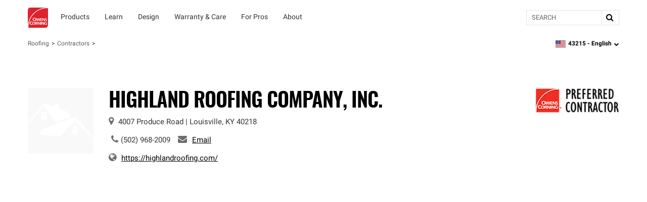

--- FILE ---
content_type: text/html; charset=utf-8
request_url: https://www.owenscorning.com/en-us/roofing/contractors/contractor-profile/101141
body_size: 23078
content:
<!DOCTYPE html>
<html lang="en-US" locale="en-US">
  <head>
    <title>Highland Roofing Company, Inc. | Roofing Contractor | Owens Corning</title>
    <meta property="og:title" content="" />
    <meta property="og:description" content="" />
    <meta property="og:url" content="https://www.owenscorning.com/en-us/roofing/contractors/contractor-profile/101141" />
    <meta property="og:locale" content="en-US" />

    <meta name="csrf-param" content="authenticity_token" />
<meta name="csrf-token" content="/hg28YZecU6kRqSnQtOmJEh3SYOvtEUWJmPsB4bsYRRDXbFSm/gTNdVv1Jzw70n1x7ujBJXTwLfAENtgxqRQqg==" />
    <meta name="viewport" content="width=device-width, initial-scale=1">
    
    

    <link rel="preload" href="https://dcpd6wotaa0mb.cloudfront.net/fonts/Roboto-Regular.woff2" as="font" type="font/woff2" crossorigin>
    <link rel="preload" href="https://dcpd6wotaa0mb.cloudfront.net/fonts/Oswald-SemiBold.woff2" as="font" type="font/woff2" crossorigin>
    <link rel="preload" href="https://dcpd6wotaa0mb.cloudfront.net/fonts/Roboto-Bold.woff2" as="font" type="font/woff2" crossorigin>
    <link rel="prefetch" href="https://dcpd6wotaa0mb.cloudfront.net/fonts/icomoon.ttf" as="font" type="font/ttf" crossorigin>
    <link rel="prefetch" href="https://dcpd6wotaa0mb.cloudfront.net/fonts/fa/fonts/fontawesome-webfont.woff2?v=4.7.0" as="font" type="font/woff2" crossorigin>

        <script type="text/javascript" src="https://cmp.osano.com/AzZnSWUEN00re29Kk/535994dc-00fb-4d64-bfb1-690393c744f0/osano.js" onload=""></script>


      <meta name="description" content="As an Owens Corning® Preferred Contractor, we meet strict requirements so you can expect exceptional results and reliable service for your roofing project.">
  <script>
digitalData = {
  "global": {
    "languagePicker": "United States - English",
    "userZipCode": "43215",
    "pageName": "oc | roofing | contractors | contractor-profile | 101141",
    "pageSection": [
      "Roofing",
      "Find a Contractor"
    ],
    "siteName": "Owens Corning"
  },
  "site": {
    "languagePicker": "United States - English",
    "language": "en-US",
    "siteName": "Owens Corning",
    "siteDomain": "www.owenscorning.com",
    "siteSection": [
      "Roofing",
      "Find a Contractor"
    ]
  },
  "page": {
    "pageName": "oc | roofing | contractors | contractor-profile | 101141",
    "legacyPageName": "oc | roofing | contractors | contractor-profile | 101141",
    "pageURL": "https://www.owenscorning.com/en-us/roofing/contractors/contractor-profile/101141",
    "pageType": null,
    "referringURL": null,
    "referringPageName": null,
    "pageComplete": "render time",
    "contractorDetails": {
      "ID": "101141",
      "level": null,
      "name": "Highland Roofing Company, Inc.",
      "phone": "(502) 968-2009",
      "ratings": {
        "communication": null,
        "recommended": null,
        "value": null,
        "workmanship": null,
        "starRating": null,
        "numberOfReviews": null
      }
    }
  },
  "user": {
    "loginStatus": "logged-out",
    "internal": false
  }
};
</script>


  <link rel="stylesheet" media="screen" href="https://dcpd6wotaa0mb.cloudfront.net/global/assets/components/gallery-61263c4a052a664c698607145af07fae32240c47b71ede821560436ab3f7f3e0.css" />


    <script src="//assets.adobedtm.com/8c27dd5cb63b/00a5b5b87471/launch-c28042331e9f.min.js" async="async">
//<![CDATA[

//]]>
</script>

    <link rel="stylesheet" href="https://dcpd6wotaa0mb.cloudfront.net/fonts/fa/css/font-awesome.min.css" />

    <link rel="stylesheet" media="all" href="https://dcpd6wotaa0mb.cloudfront.net/global/assets/application-4c7a2ec02d30f1515e1bf87e5fdff98ee4c227df3cdd1e637c3626a03d318424.css" data-turbolinks-track="reload" />
      <link rel="stylesheet" media="all" href="https://dcpd6wotaa0mb.cloudfront.net/global/assets/pages/find-a-pro-general-15a709efd65f260bab42b0c79401898bc669c2d76caf211a144b601d6c25d474.css" data-turbolinks-track="reload" />
      <link rel="stylesheet" media="all" href="https://dcpd6wotaa0mb.cloudfront.net/global/assets/pages/roofing/contractors-8383098436d276473adc4df91efcb2be5a44839081ffe62fd11c770b4925ea32.css" data-turbolinks-track="reload" />
      <link rel="stylesheet" media="screen" href="https://dcpd6wotaa0mb.cloudfront.net/global/packs/css/fac-5a701548.css" />

    

      <link rel="canonical" href="https://www.owenscorning.com/en-us/roofing/contractors/contractor-profile/101141"/>
        <link rel="alternate" hreflang="en-US" href="https://www.owenscorning.com/en-us/roofing/contractors/contractor-profile/101141"/>
        <link rel="alternate" hreflang="es-US" href="https://www.owenscorning.com/es-us/roofing/contractors/contractor-profile/101141"/>
        <link rel="alternate" hreflang="x-default" href="https://www.owenscorning.com/en-us/roofing/contractors/contractor-profile/101141"/>

    
    <script>
      PB_SITE = "www.owenscorning.com";
      PB_SITE_NAME = "Owens Corning";
    </script>

      <script type="application/ld+json">
          {
  "@context": "https://schema.org",
  "@type": "RoofingContractor",
  "name": "Highland Roofing Company, Inc.",
  "url": "https://www.owenscorning.com/en-us/roofing/contractors/contractor-profile/101141",
  "telephone": "(502) 968-2009",
  "address": {
    "@type": "PostalAddress",
    "streetAddress": "4007 Produce Road",
    "addressLocality": "Louisville",
    "addressRegion": "KY",
    "postalCode": "40218",
    "addressCountry": "US"
  },
  "geo": {
    "@type": "GeoCoordinates"
  }
}

      </script>
  </head>

  <body class="tenant-owens-corning">
    <a href="#maincontent" class="skip-to-content oc-cta-button owens-corning">
      Skip to main content
    </a>

    

      <div id="FeatureFlag::Featureflagalert-react-component-3ae5956d-443e-4060-80f7-f50ff6c05799"></div>
      <script type="application/json" class="js-react-on-rails-component" data-component-name="FeatureFlag::Featureflagalert" data-dom-id="FeatureFlag::Featureflagalert-react-component-3ae5956d-443e-4060-80f7-f50ff6c05799">{}</script>
      


    
<style>
  .image-parent {
    padding-bottom: 24px;
  }
  .image-parent:last-of-type {
    padding-bottom: 0;
  }
</style>
<div class="oc-meganav" aria-label="Main Navigation">
  <div class="nav-wrapper">
    <div class="desktop-nav tenant-owens-corning">
      <div class="navbar navbar-default">
        <div class="nav-content tenant-owens-corning" data-track-nav-loc="header">
          <div class="nav-content-container">
            <div class="navbar-header">
              <a class="navbar-brand tenant-owens-corning" href="/" data-track="nav-click" data-track-top-level="home">Owens Corning</a>
            </div>
            <nav class="dropdowns" role="navigation" aria-label="Main Navigation">
                  <div class="navbar-dropdown" data-track-top-level="products">
                    <div
                      class="nav-dropdown-trigger"
                      role="button"
                      tabindex="0"
                      aria-expanded="false"
                      aria-label="Products"
                    >
                    </div>
                    <a class="nav-link-dropdown" aria-label="Products" data-track="nav-click" data-track-nav-select="oc | roofing | shingles" data-track-top-level="products" target="" href="/en-us/roofing/shingles">
                      <div class="nav-dropdown__content" aria-hidden="true">
                          <span><div id="OC::Text-react-component-a8613dce-ab9f-4608-a176-154346f82b41"></div>
      <script type="application/json" class="js-react-on-rails-component" data-component-name="OC::Text" data-dom-id="OC::Text-react-component-a8613dce-ab9f-4608-a176-154346f82b41">{"content":"Products"}</script>
      
</span>
                        <div class="hover-decal"></div>
                      </div>
</a>                    <div class="dropdown-section" aria-hidden="true">
                      <div class="nav-dropdown-content" role="menu">
                        
  <div class="column-display" data-track-sub-level="shingles">
    <div class="column-title" style="" >
      <h4><div id="OC::Text-react-component-679ace93-ee06-4dad-a79c-5761e0900bd8"></div>
      <script type="application/json" class="js-react-on-rails-component" data-component-name="OC::Text" data-dom-id="OC::Text-react-component-679ace93-ee06-4dad-a79c-5761e0900bd8">{"content":"Shingles"}</script>
      
</h4>

    </div>

      <a class="nav-link" aria-label="Duration® Series Shingles" data-track="nav-click" data-track-nav-select="oc | roofing | duration-series-shingles" target="" href="/en-us/roofing/duration-series-shingles">
    <span class="nowrap">Duration®</span> Series Shingles
</a>
  <a class="nav-link" aria-label="Duration® Designer Color Collection" data-track="nav-click" data-track-nav-select="oc | roofing | design-inspire | shingle-color-possibilities" target="" href="/en-us/roofing/design-inspire/shingle-color-possibilities">
    <span class="nowrap">Duration®</span> Designer Color Collection
      <span class="item-state">
        new
      </span>
</a>
  <a class="nav-link" aria-label="Oakridge® Shingles" data-track="nav-click" data-track-nav-select="oc | roofing | shingles | oakridge" target="" href="/en-us/roofing/shingles/oakridge">
    <span class="nowrap">Oakridge®</span> Shingles
</a>
  <a class="nav-link" aria-label="Premium Shingle Collection" data-track="nav-click" data-track-nav-select="oc | roofing | inspired-by-nature" target="" href="/roofing/inspired-by-nature">
    Premium Shingle Collection
      <span class="item-state">
        new
      </span>
</a>
  <a class="nav-link" aria-label="2026 Shingle Color of the Year" data-track="nav-click" data-track-nav-select="oc | roofing | design-inspire | 2026-color-of-the-year" target="" href="/en-us/roofing/design-inspire/2026-color-of-the-year">
    2026 Shingle Color of the Year
      <span class="item-state">
        new
      </span>
</a>
  <a class="nav-link" aria-label="All Shingles" data-track="nav-click" data-track-nav-select="oc | roofing | shingles" target="" href="/en-us/roofing/shingles">
    All Shingles
</a>
<div class="column-title" ><h4><div id="OC::Text-react-component-72f3b45c-cf5a-482a-9bd6-6434ccd54e08"></div>
      <script type="application/json" class="js-react-on-rails-component" data-component-name="OC::Text" data-dom-id="OC::Text-react-component-72f3b45c-cf5a-482a-9bd6-6434ccd54e08">{"content":null}</script>
      
</h4></div>

  <a class="nav-link" aria-label="Ratings &amp; Reviews" data-track="nav-click" data-track-nav-select="oc | roofing | reviews" target="" href="/roofing/reviews">
    Ratings & Reviews
      <span class="item-state">
        new
      </span>
</a>

</div>
  <div class="column-display" data-track-sub-level="system-components">
    <div class="column-title" style="" >
      <h4><div id="OC::Text-react-component-0cf88458-bbe3-4318-a7c2-78e9b63b154f"></div>
      <script type="application/json" class="js-react-on-rails-component" data-component-name="OC::Text" data-dom-id="OC::Text-react-component-0cf88458-bbe3-4318-a7c2-78e9b63b154f">{"content":"System Components"}</script>
      
</h4>

    </div>

      <h6 class="group-heading">
    <div id="OC::Text-react-component-996389c4-b971-4237-86ba-c4634dd4b27f"></div>
      <script type="application/json" class="js-react-on-rails-component" data-component-name="OC::Text" data-dom-id="OC::Text-react-component-996389c4-b971-4237-86ba-c4634dd4b27f">{"content":"Specialized Components"}</script>
      

  </h6>

  <a class="nav-link" aria-label="Hip and Ridge Shingles" data-track="nav-click" data-track-nav-select="oc | roofing | components | products | hip-and-ridge-shingles" target="" href="/roofing/components/products/hip-and-ridge-shingles">
    Hip and Ridge Shingles
</a>
  <a class="nav-link" aria-label="Starter Shingles" data-track="nav-click" data-track-nav-select="oc | roofing | components | products | starter-shingles" target="" href="/roofing/components/products/starter-shingles">
    Starter Shingles
</a>
  <h6 class="group-heading">
    <div id="OC::Text-react-component-d2031fc7-24f9-41b2-9114-ffebe1173c15"></div>
      <script type="application/json" class="js-react-on-rails-component" data-component-name="OC::Text" data-dom-id="OC::Text-react-component-d2031fc7-24f9-41b2-9114-ffebe1173c15">{"content":"Roofing Underlayments"}</script>
      

  </h6>

  <a class="nav-link" aria-label="Ice and Water Barrier" data-track="nav-click" data-track-nav-select="oc | roofing | components | products | ice-and-water-barrier" target="" href="/roofing/components/products/ice-and-water-barrier">
    Ice and Water Barrier
</a>
  <a class="nav-link" aria-label="Synthetic Underlayment" data-track="nav-click" data-track-nav-select="oc | roofing | components | products | synthetic-underlayment" target="" href="/roofing/components/products/synthetic-underlayment">
    Synthetic Underlayment
</a>
  <h6 class="group-heading">
    <div id="OC::Text-react-component-ec09a020-a4b0-4fdc-b4dc-aabb66cb4354"></div>
      <script type="application/json" class="js-react-on-rails-component" data-component-name="OC::Text" data-dom-id="OC::Text-react-component-ec09a020-a4b0-4fdc-b4dc-aabb66cb4354">{"content":"Ventilation"}</script>
      

  </h6>

  <a class="nav-link" aria-label="Intake Ventilation" data-track="nav-click" data-track-nav-select="oc | roofing | components | products | intake-ventilation" target="" href="/roofing/components/products/intake-ventilation">
    Intake Ventilation
</a>
  <a class="nav-link" aria-label="Exhaust Ventilation" data-track="nav-click" data-track-nav-select="oc | roofing | components | products | exhaust-ventilation" target="" href="/roofing/components/products/exhaust-ventilation">
    Exhaust Ventilation
</a>
<div class="column-title" ><h4><div id="OC::Text-react-component-7ade834a-4d2c-4fcf-99ef-ac10ddf1492b"></div>
      <script type="application/json" class="js-react-on-rails-component" data-component-name="OC::Text" data-dom-id="OC::Text-react-component-7ade834a-4d2c-4fcf-99ef-ac10ddf1492b">{"content":null}</script>
      
</h4></div>

  <a class="nav-link" aria-label="" data-track="nav-click" data-track-nav-select="" target="" href="/en-us/roofing/contractors/contractor-profile/101141"></a>
  <a class="nav-link" aria-label="Low Slope Products" data-track="nav-click" data-track-nav-select="oc | roofing | components | products | low-slope" target="" href="/roofing/components/products/low-slope">
    Low Slope Products
</a>
  <a class="nav-link" aria-label="Titanium®" data-track="nav-click" data-track-nav-select="oc | roofing | titanium" target="" href="/en-us/roofing/titanium">
    <span class="nowrap">Titanium®</span>
</a>
  <a class="nav-link" aria-label="RhinoRoof®" data-track="nav-click" data-track-nav-select="oc | roofing | eave-to-peak#rhinoroof-" target="" href="/en-us/roofing/eave-to-peak#rhinoroof-">
    <span class="nowrap">RhinoRoof®</span>
</a>
<div class="column-title" ><h4><div id="OC::Text-react-component-282d21e1-4e50-4f2c-8a7a-322aab918383"></div>
      <script type="application/json" class="js-react-on-rails-component" data-component-name="OC::Text" data-dom-id="OC::Text-react-component-282d21e1-4e50-4f2c-8a7a-322aab918383">{"content":null}</script>
      
</h4></div>

  <a class="nav-link" aria-label="All Components" data-track="nav-click" data-track-nav-select="oc | roofing | components" target="" href="/roofing/components">
    All Components
</a>

</div>
  <div class="column-display" data-track-sub-level="more-products-features">
    <div class="column-title" style="" >
      <h4><div id="OC::Text-react-component-a14c63ac-8751-4bf6-a0ef-2d8c7148e2ad"></div>
      <script type="application/json" class="js-react-on-rails-component" data-component-name="OC::Text" data-dom-id="OC::Text-react-component-a14c63ac-8751-4bf6-a0ef-2d8c7148e2ad">{"content":"More Products \u0026 Features"}</script>
      
</h4>

    </div>

      <h6 class="group-heading">
    <div id="OC::Text-react-component-df8b2579-82ab-428c-a422-e0387c2e0619"></div>
      <script type="application/json" class="js-react-on-rails-component" data-component-name="OC::Text" data-dom-id="OC::Text-react-component-df8b2579-82ab-428c-a422-e0387c2e0619">{"content":"Asphalt"}</script>
      

  </h6>

  <a class="nav-link" aria-label="Trumbull® Asphalt" data-track="nav-click" data-track-nav-select="oc | roofing | asphalt | trumbull-asphalt" target="" href="/en-us/roofing/asphalt/trumbull-asphalt/">
    <span class="nowrap">Trumbull®</span> Asphalt
</a>
  <h6 class="group-heading">
    <div id="OC::Text-react-component-27f4c4a1-857c-4c6d-9406-31c6639d918e"></div>
      <script type="application/json" class="js-react-on-rails-component" data-component-name="OC::Text" data-dom-id="OC::Text-react-component-27f4c4a1-857c-4c6d-9406-31c6639d918e">{"content":"Weather Resistant Barriers"}</script>
      

  </h6>

  <a class="nav-link" aria-label="PINKWRAP® Weather Resistant Barrier" data-track="nav-click" data-track-nav-select="oc | roofing | pinkwrap" target="" href="/en-us/roofing/pinkwrap">
    <span class="nowrap">PINKWRAP®</span> Weather Resistant Barrier
</a>
  <h6 class="group-heading">
    <div id="OC::Text-react-component-dc9f1983-6114-4097-90f8-86e39f5027a1"></div>
      <script type="application/json" class="js-react-on-rails-component" data-component-name="OC::Text" data-dom-id="OC::Text-react-component-dc9f1983-6114-4097-90f8-86e39f5027a1">{"content":"Advanced Features"}</script>
      

  </h6>

  <a class="nav-link" aria-label="SureNail® Technology" data-track="nav-click" data-track-nav-select="oc | roofing | surenail" target="" href="/en-us/roofing/surenail">
    <span class="nowrap">SureNail®</span> Technology
</a>
  <a class="nav-link" aria-label="Nailing Zone Performance" data-track="nav-click" data-track-nav-select="oc | roofing | nailing-zone-performance" target="" href="/en-us/roofing/nailing-zone-performance">
    Nailing Zone Performance
</a>
  <a class="nav-link" aria-label="StreakGuard® Algae Protection" data-track="nav-click" data-track-nav-select="oc | roofing | streakguard" target="" href="/en-us/roofing/streakguard">
    <span class="nowrap">StreakGuard®</span> Algae Protection
</a>
  <a class="nav-link" aria-label="Cool Roof Energy Performance" data-track="nav-click" data-track-nav-select="oc | roofing | shingles | feature | coolcolor" target="" href="/en-us/roofing/shingles/feature/coolcolor">
    Cool Roof Energy Performance
</a>
  <a class="nav-link" aria-label="Solar PROtect™ Program" data-track="nav-click" data-track-nav-select="oc | roofing | solar" target="" href="/en-us/roofing/solar">
    Solar <span class="nowrap">PROtect™</span> Program
</a>
  <a class="nav-link" aria-label="FORTIFIED Roof™ Program" data-track="nav-click" data-track-nav-select="oc | roofing | fortified-roof" target="" href="/en-us/roofing/fortified-roof">
    FORTIFIED <span class="nowrap">Roof™</span> Program
      <span class="item-state">
        new
      </span>
</a>

</div>
  <div class="column-display" data-track-sub-level="roofing-system">
    <div class="column-title" style="" >
      <h4><div id="OC::Text-react-component-df324abf-4006-442d-9de1-565fd841ac60"></div>
      <script type="application/json" class="js-react-on-rails-component" data-component-name="OC::Text" data-dom-id="OC::Text-react-component-df324abf-4006-442d-9de1-565fd841ac60">{"content":"Roofing System"}</script>
      
</h4>

    </div>

    <a class="image-parent" data-track="nav-click" data-track-nav-select="oc | roofing | total-protection-roofing-system" target="" href="/en-us/roofing/total-protection-roofing-system">
  <div class="image-container">
    <img src="https://res.cloudinary.com/ocimages/image/upload/c_fit,f_auto,q_60/v1/pagebuilder/uploads/prod/6457829/tprs" alt="Roof Layers seperated slightly and floating in the sky with clouds." class="image-display" decoding="async" loading="lazy">
  </div>
  <div class="image-heading"><div id="OC::Text-react-component-21dcc62f-45b0-431e-95a7-f405643e194b"></div>
      <script type="application/json" class="js-react-on-rails-component" data-component-name="OC::Text" data-dom-id="OC::Text-react-component-21dcc62f-45b0-431e-95a7-f405643e194b">{"content":"Total Protection Roofing System"}</script>
      
</div>
  <div class="image-subheading"><div id="OC::Text-react-component-4129e35e-efab-4540-9b93-0b437d32b005"></div>
      <script type="application/json" class="js-react-on-rails-component" data-component-name="OC::Text" data-dom-id="OC::Text-react-component-4129e35e-efab-4540-9b93-0b437d32b005">{"content":"Total Protection is more than shingle deep."}</script>
      
</div>
</a>
<a class="image-parent" data-track="nav-click" data-track-nav-select="oc | roofing | build-your-roof | shingles" target="" href="/en-us/roofing/build-your-roof/shingles">
  <div class="image-container">
    <img src="https://res.cloudinary.com/ocimages/image/upload/c_fit,f_auto,q_60/v1/pagebuilder/uploads/prod/4dc39771-07a8-4e2a-ac88-aea994760ab5/highlight-byr" alt="Owens Corning Roofing Build Your Roof tool displayed on a laptop" class="image-display" decoding="async" loading="lazy">
  </div>
  <div class="image-heading"><div id="OC::Text-react-component-3c68f6ce-86a3-4877-95c1-05b2d5a43045"></div>
      <script type="application/json" class="js-react-on-rails-component" data-component-name="OC::Text" data-dom-id="OC::Text-react-component-3c68f6ce-86a3-4877-95c1-05b2d5a43045">{"content":"Build Your Roof®: Roofing System Designer"}</script>
      
</div>
  <div class="image-subheading"><div id="OC::Text-react-component-70d185d8-eab1-4e5d-947f-3a74af13db45"></div>
      <script type="application/json" class="js-react-on-rails-component" data-component-name="OC::Text" data-dom-id="OC::Text-react-component-70d185d8-eab1-4e5d-947f-3a74af13db45">{"content":"Build your roof system layer by layer"}</script>
      
</div>
</a>

</div>
                      </div>
                    </div>
</div>                  <div class="navbar-dropdown" data-track-top-level="learn">
                    <div
                      class="nav-dropdown-trigger"
                      role="button"
                      tabindex="0"
                      aria-expanded="false"
                      aria-label="Learn"
                    >
                    </div>
                    <a class="nav-link-dropdown" aria-label="Learn" data-track="nav-click" data-track-nav-select="oc | roofing | blog" data-track-top-level="learn" target="" href="/roofing/blog">
                      <div class="nav-dropdown__content" aria-hidden="true">
                          <span><div id="OC::Text-react-component-b68fe748-3d9d-49c7-a93a-02846134f2be"></div>
      <script type="application/json" class="js-react-on-rails-component" data-component-name="OC::Text" data-dom-id="OC::Text-react-component-b68fe748-3d9d-49c7-a93a-02846134f2be">{"content":"Learn"}</script>
      
</span>
                        <div class="hover-decal"></div>
                      </div>
</a>                    <div class="dropdown-section" aria-hidden="true">
                      <div class="nav-dropdown-content" role="menu">
                        
  <div class="column-display" data-track-sub-level="homeowner-resources">
    <div class="column-title" style="" >
      <h4><div id="OC::Text-react-component-c06faca6-2050-45d4-8a7f-71702a6fd000"></div>
      <script type="application/json" class="js-react-on-rails-component" data-component-name="OC::Text" data-dom-id="OC::Text-react-component-c06faca6-2050-45d4-8a7f-71702a6fd000">{"content":"Homeowner Resources"}</script>
      
</h4>

    </div>

      <a class="nav-link" aria-label="RoofSmarter™: Roofing Education &amp; Guidance" data-track="nav-click" data-track-nav-select="oc | roofing | homeowner | roof-smarter" target="" href="/en-us/roofing/homeowner/roof-smarter">
    <span class="nowrap">RoofSmarter™</span>: Roofing Education & Guidance
</a>
  <a class="nav-link" aria-label="RoofGawking™: Roof Inspiration" data-track="nav-click" data-track-nav-select="oc | roofing | homeowner | roof-gawking" target="" href="/en-us/roofing/homeowner/roof-gawking">
    <span class="nowrap">RoofGawking™</span>: Roof Inspiration
</a>
  <a class="nav-link" aria-label="Find Your Roof Color" data-track="nav-click" data-track-nav-select="oc | roofing | design-inspire | find-your-roof-color" target="" href="/en-us/roofing/design-inspire/find-your-roof-color">
    Find Your Roof Color
</a>
  <a class="nav-link" aria-label="Order a Shingle Color Poster" data-track="nav-click" data-track-nav-select="oc | roofing | order-samples" target="" href="/roofing/order-samples">
    Order a Shingle Color Poster
</a>

</div>
  <div class="column-display" data-track-sub-level="planning-your-roof">
    <div class="column-title" style="" >
      <h4><div id="OC::Text-react-component-5b2323bc-8a2b-4a4a-9ed6-be2e1c02c96b"></div>
      <script type="application/json" class="js-react-on-rails-component" data-component-name="OC::Text" data-dom-id="OC::Text-react-component-5b2323bc-8a2b-4a4a-9ed6-be2e1c02c96b">{"content":"Planning Your Roof"}</script>
      
</h4>

    </div>

      <a class="nav-link" aria-label="Financing Your Roof" data-track="nav-click" data-track-nav-select="oc | roofing | blog | roof-financing" target="" href="/en-us/roofing/blog/roof-financing">
    Financing Your Roof
</a>
  <a class="nav-link" aria-label="Design Your Roof Like a Pro" data-track="nav-click" data-track-nav-select="oc | roofing | design-inspire | chad-esslinger" target="" href="/en-us/roofing/design-inspire/chad-esslinger">
    Design Your Roof Like a Pro
</a>
  <a class="nav-link" aria-label="Questions to Ask Your Roofing Contractor" data-track="nav-click" data-track-nav-select="oc | roofing | blog | choosing-a-contractor" target="" href="/en-us/roofing/blog/choosing-a-contractor">
    Questions to Ask Your Roofing Contractor
</a>
  <a class="nav-link" aria-label="Find a Contractor" data-track="nav-click" data-track-nav-select="oc | roofing | contractors" target="" href="/en-us/roofing/contractors">
    Find a Contractor
</a>

</div>
  <div class="column-display" data-track-sub-level="homeowner-tools">
    <div class="column-title" style="" >
      <h4><div id="OC::Text-react-component-ed71d5f5-382e-4b7f-aefa-691ae7273d85"></div>
      <script type="application/json" class="js-react-on-rails-component" data-component-name="OC::Text" data-dom-id="OC::Text-react-component-ed71d5f5-382e-4b7f-aefa-691ae7273d85">{"content":"Homeowner Tools"}</script>
      
</h4>

    </div>

      <a class="nav-link" aria-label="Build Your Roof®: Roofing System Designer" data-track="nav-click" data-track-nav-select="oc | roofing | build-your-roof" target="" href="/en-us/roofing/build-your-roof">
    Build Your <span class="nowrap">Roof®</span>: Roofing System Designer
</a>
  <a class="nav-link" aria-label="Design EyeQ®: Roof Color Visualizer" data-track="nav-click" data-track-nav-select="oc | roofing | designeyeq" target="" href="/en-us/roofing/designeyeq">
    Design <span class="nowrap">EyeQ®</span>: Roof Color Visualizer
</a>

</div>
  <div class="column-display" data-track-sub-level="roofing-101">
    <div class="column-title" style="" >
      <h4><div id="OC::Text-react-component-667b58b7-0255-4c96-a1f5-1f7e502333bc"></div>
      <script type="application/json" class="js-react-on-rails-component" data-component-name="OC::Text" data-dom-id="OC::Text-react-component-667b58b7-0255-4c96-a1f5-1f7e502333bc">{"content":"Roofing 101"}</script>
      
</h4>

    </div>

      <a class="nav-link" aria-label="Anatomy of a Roof" data-track="nav-click" data-track-nav-select="oc | roofing | blog | the-anatomy-of-a-roof" target="" href="/en-us/roofing/blog/the-anatomy-of-a-roof">
    Anatomy of a Roof
</a>
  <a class="nav-link" aria-label="Reasons for a New Roof" data-track="nav-click" data-track-nav-select="oc | roofing | blog | reasons-for-a-new-roof" target="" href="/en-us/roofing/blog/reasons-for-a-new-roof">
    Reasons for a New Roof
</a>
  <a class="nav-link" aria-label="Roof Replacement vs. Roof Repair" data-track="nav-click" data-track-nav-select="oc | roofing | blog | reroof-vs-roof-repair" target="" href="/en-us/roofing/blog/reroof-vs-roof-repair">
    Roof Replacement vs. Roof Repair
</a>
  <a class="nav-link" aria-label="ROOF-A-Q™: Frequently Asked Questions" data-track="nav-click" data-track-nav-select="oc | roofing | homeowner | roof-a-q" target="" href="/en-us/roofing/homeowner/roof-a-q">
    ROOF-A-<span class="nowrap">Q™</span>: Frequently Asked Questions
</a>
  <a class="nav-link" aria-label="All Roofing Articles" data-track="nav-click" data-track-nav-select="oc | roofing | blog" target="" href="/en-us/roofing/blog">
    All Roofing Articles
</a>

</div>
                      </div>
                    </div>
</div>                  <div class="navbar-dropdown" data-track-top-level="design">
                    <div
                      class="nav-dropdown-trigger"
                      role="button"
                      tabindex="0"
                      aria-expanded="false"
                      aria-label="Design"
                    >
                    </div>
                    <a class="nav-link-dropdown" aria-label="Design" data-track="nav-click" data-track-nav-select="oc | roofing | design-inspire" data-track-top-level="design" target="" href="/roofing/design-inspire">
                      <div class="nav-dropdown__content" aria-hidden="true">
                          <span><div id="OC::Text-react-component-c2c3eade-6cd4-477d-a735-2f0b9aa8b925"></div>
      <script type="application/json" class="js-react-on-rails-component" data-component-name="OC::Text" data-dom-id="OC::Text-react-component-c2c3eade-6cd4-477d-a735-2f0b9aa8b925">{"content":"Design"}</script>
      
</span>
                        <div class="hover-decal"></div>
                      </div>
</a>                    <div class="dropdown-section" aria-hidden="true">
                      <div class="nav-dropdown-content" role="menu">
                        
  <div class="column-display" data-track-sub-level="">
    <div class="column-title" style="border: none !important;" >
      <h4><div id="OC::Text-react-component-be364c06-f15f-4216-a8c7-cf9a7d5fb13a"></div>
      <script type="application/json" class="js-react-on-rails-component" data-component-name="OC::Text" data-dom-id="OC::Text-react-component-be364c06-f15f-4216-a8c7-cf9a7d5fb13a">{"content":""}</script>
      
</h4>

    </div>

    <a class="image-parent" data-track="nav-click" data-track-nav-select="oc | roofing | design-inspire" target="" href="/en-us/roofing/design-inspire">
  <div class="image-container">
    <img src="https://res.cloudinary.com/ocimages/image/upload/c_fit,f_auto,q_60/v1/pagebuilder/uploads/prod/9529826/design-inspire" alt="Colorful swirls with the the words &quot;Design and Inspire&quot; on top" class="image-display" decoding="async" loading="lazy">
  </div>
  <div class="image-heading"><div id="OC::Text-react-component-af6005fd-c555-4eb0-a0d4-3150cb5d9d65"></div>
      <script type="application/json" class="js-react-on-rails-component" data-component-name="OC::Text" data-dom-id="OC::Text-react-component-af6005fd-c555-4eb0-a0d4-3150cb5d9d65">{"content":"Design \u0026 Inspire"}</script>
      
</div>
  <div class="image-subheading"><div id="OC::Text-react-component-ba873f50-e449-4628-a693-89f4f3dce5f0"></div>
      <script type="application/json" class="js-react-on-rails-component" data-component-name="OC::Text" data-dom-id="OC::Text-react-component-ba873f50-e449-4628-a693-89f4f3dce5f0">{"content":"Color \u0026 design inspiration for your home."}</script>
      
</div>
</a>
<a class="image-parent" data-track="nav-click" data-track-nav-select="oc | roofing | design-inspire | find-your-roof-color" target="" href="/en-us/roofing/design-inspire/find-your-roof-color">
  <div class="image-container">
    <img src="https://res.cloudinary.com/ocimages/image/upload/c_fit,f_auto,q_60/v1/pagebuilder/uploads/prod/30c95f77-e7df-4236-8860-9917242bb610/erin-napier-nav-item" alt="Erin Napier" class="image-display" decoding="async" loading="lazy">
  </div>
  <div class="image-heading"><div id="OC::Text-react-component-1202c337-cf88-44a3-90d0-33549dcde897"></div>
      <script type="application/json" class="js-react-on-rails-component" data-component-name="OC::Text" data-dom-id="OC::Text-react-component-1202c337-cf88-44a3-90d0-33549dcde897">{"content":"Find Your Roof Color"}</script>
      
</div>
  <div class="image-subheading"><div id="OC::Text-react-component-05a03ba8-fa31-4605-8b3b-37afefd09e87"></div>
      <script type="application/json" class="js-react-on-rails-component" data-component-name="OC::Text" data-dom-id="OC::Text-react-component-05a03ba8-fa31-4605-8b3b-37afefd09e87">{"content":"Color selection tips from Erin Napier"}</script>
      
</div>
</a>

</div>
  <div class="column-display" data-track-sub-level="">
    <div class="column-title" style="border: none !important;" >
      <h4><div id="OC::Text-react-component-e3857507-f83a-4783-91d7-cce803cd45f6"></div>
      <script type="application/json" class="js-react-on-rails-component" data-component-name="OC::Text" data-dom-id="OC::Text-react-component-e3857507-f83a-4783-91d7-cce803cd45f6">{"content":""}</script>
      
</h4>

    </div>

    <a class="image-parent" data-track="nav-click" data-track-nav-select="oc | roofing | design-inspire | 2026-color-of-the-year" target="" href="/en-us/roofing/design-inspire/2026-color-of-the-year">
    <span class="item-state-label">
      new
    </span>
  <div class="image-container">
    <img src="https://res.cloudinary.com/ocimages/image/upload/c_fit,f_auto,q_60/v1/pagebuilder/uploads/prod/c47839f5-6860-4940-91e3-2455d75fcb9d/SCOTY-Evergreen_Mist-English" alt="Montage image of a stone walking path surrounded by trees and wildflowers set against the 2026 Shingle Color of the Year Evergreen Mist." class="image-display" decoding="async" loading="lazy">
  </div>
  <div class="image-heading"><div id="OC::Text-react-component-25303794-036e-4d68-8897-c49873a4e67a"></div>
      <script type="application/json" class="js-react-on-rails-component" data-component-name="OC::Text" data-dom-id="OC::Text-react-component-25303794-036e-4d68-8897-c49873a4e67a">{"content":"Shingle Color of the Year"}</script>
      
</div>
  <div class="image-subheading"><div id="OC::Text-react-component-fbd669e0-aa6e-4fde-b093-3c94f7eed616"></div>
      <script type="application/json" class="js-react-on-rails-component" data-component-name="OC::Text" data-dom-id="OC::Text-react-component-fbd669e0-aa6e-4fde-b093-3c94f7eed616">{"content":"2026 - Evergreen Mist"}</script>
      
</div>
</a>
<a class="image-parent" data-track="nav-click" data-track-nav-select="oc | roofing | order-samples" target="" href="/en-us/roofing/order-samples">
  <div class="image-container">
    <img src="https://res.cloudinary.com/ocimages/image/upload/c_fit,f_auto,q_60/v1/pagebuilder/uploads/prod/11546011/order-samples-nav-item" alt="person using a laptop to order a shingle color poster" class="image-display" decoding="async" loading="lazy">
  </div>
  <div class="image-heading"><div id="OC::Text-react-component-f728b5a2-b48d-47f9-9a49-d805e155c5a0"></div>
      <script type="application/json" class="js-react-on-rails-component" data-component-name="OC::Text" data-dom-id="OC::Text-react-component-f728b5a2-b48d-47f9-9a49-d805e155c5a0">{"content":"Order a Shingle Color Poster"}</script>
      
</div>
  <div class="image-subheading"><div id="OC::Text-react-component-b91f5bb8-3c39-4a51-8014-68e1a39c9755"></div>
      <script type="application/json" class="js-react-on-rails-component" data-component-name="OC::Text" data-dom-id="OC::Text-react-component-b91f5bb8-3c39-4a51-8014-68e1a39c9755">{"content":null}</script>
      
</div>
</a>

</div>
  <div class="column-display" data-track-sub-level="">
    <div class="column-title" style="border: none !important;" >
      <h4><div id="OC::Text-react-component-736cfd5a-f2ce-44b0-ae86-d4892e061a4a"></div>
      <script type="application/json" class="js-react-on-rails-component" data-component-name="OC::Text" data-dom-id="OC::Text-react-component-736cfd5a-f2ce-44b0-ae86-d4892e061a4a">{"content":""}</script>
      
</h4>

    </div>

    <a class="image-parent" data-track="nav-click" data-track-nav-select="oc | roofing | design-inspire | shingles-colors-style-boards" target="" href="/en-us/roofing/design-inspire/shingles-colors-style-boards">
  <div class="image-container">
    <img src="https://res.cloudinary.com/ocimages/image/upload/c_fit,f_auto,q_60/v1/pagebuilder/uploads/prod/8861258/Midnight_Plum_Styleboard--CoralClay--Desktop--FAE--Sept22-500px" alt="Bracing Blue, Perle Noir and  Samovar Silver paint colors compliment Midnight Plum TruDefinition Duration shingles" class="image-display" decoding="async" loading="lazy">
  </div>
  <div class="image-heading"><div id="OC::Text-react-component-2aaa5083-3a21-4de5-b3a8-e030dc0ff25b"></div>
      <script type="application/json" class="js-react-on-rails-component" data-component-name="OC::Text" data-dom-id="OC::Text-react-component-2aaa5083-3a21-4de5-b3a8-e030dc0ff25b">{"content":"Style Boards"}</script>
      
</div>
  <div class="image-subheading"><div id="OC::Text-react-component-49d2016b-6073-4408-b7a4-5c6418150c51"></div>
      <script type="application/json" class="js-react-on-rails-component" data-component-name="OC::Text" data-dom-id="OC::Text-react-component-49d2016b-6073-4408-b7a4-5c6418150c51">{"content":"Shingle \u0026 color pairings for your home"}</script>
      
</div>
</a>
<a class="image-parent" data-track="nav-click" data-track-nav-select="oc | roofing | designeyeq" target="" href="/roofing/designeyeq">
    <span class="item-state-label">
      new
    </span>
  <div class="image-container">
    <img src="https://res.cloudinary.com/ocimages/image/upload/c_fit,f_auto,q_60/v1/pagebuilder/uploads/prod/7267eda7-cbb8-4448-bbf5-b821b8cef510/Owens_Corning_Roofing_Design_EyeQ_Roof_Visualizer_Tool" alt="DesignEyeQ® module displayed on a laptop, a tablet and a mobile phone" class="image-display" decoding="async" loading="lazy">
  </div>
  <div class="image-heading"><div id="OC::Text-react-component-a02d5dfa-8a11-43dc-bd48-91702967f2bf"></div>
      <script type="application/json" class="js-react-on-rails-component" data-component-name="OC::Text" data-dom-id="OC::Text-react-component-a02d5dfa-8a11-43dc-bd48-91702967f2bf">{"content":"Design EyeQ®"}</script>
      
</div>
  <div class="image-subheading"><div id="OC::Text-react-component-adbf78b0-c147-46d1-a798-61d70ae69ff1"></div>
      <script type="application/json" class="js-react-on-rails-component" data-component-name="OC::Text" data-dom-id="OC::Text-react-component-adbf78b0-c147-46d1-a798-61d70ae69ff1">{"content":"Upload a picture and “try on” shingles"}</script>
      
</div>
</a>

</div>
  <div class="column-display" data-track-sub-level="">
    <div class="column-title" style="border: none !important;" >
      <h4><div id="OC::Text-react-component-e5527f6b-5d8c-4bda-88a9-53e51bac07fe"></div>
      <script type="application/json" class="js-react-on-rails-component" data-component-name="OC::Text" data-dom-id="OC::Text-react-component-e5527f6b-5d8c-4bda-88a9-53e51bac07fe">{"content":""}</script>
      
</h4>

    </div>

    <a class="image-parent" data-track="nav-click" data-track-nav-select="oc | roofing | shingles | gallery" target="" href="/roofing/shingles/gallery">
  <div class="image-container">
    <img src="https://res.cloudinary.com/ocimages/image/upload/c_fit,f_auto,q_60/v1/pagebuilder/uploads/prod/11866754/gallery-nav-image" alt="Closeup of a person using a tablet viewing the Owens Corning Shingles Gallery experience" class="image-display" decoding="async" loading="lazy">
  </div>
  <div class="image-heading"><div id="OC::Text-react-component-2e04c16a-7f8e-4ea8-86d0-dedf276312a1"></div>
      <script type="application/json" class="js-react-on-rails-component" data-component-name="OC::Text" data-dom-id="OC::Text-react-component-2e04c16a-7f8e-4ea8-86d0-dedf276312a1">{"content":"Photo Gallery"}</script>
      
</div>
  <div class="image-subheading"><div id="OC::Text-react-component-76ed3797-198b-4522-b79b-f263cda4ca95"></div>
      <script type="application/json" class="js-react-on-rails-component" data-component-name="OC::Text" data-dom-id="OC::Text-react-component-76ed3797-198b-4522-b79b-f263cda4ca95">{"content":"Roof photography that helps inspire"}</script>
      
</div>
</a>
<a class="image-parent" data-track="nav-click" data-track-nav-select="oc | roofing | homeowner | roof-gawking" target="" href="/en-us/roofing/homeowner/roof-gawking">
  <div class="image-container">
    <img src="https://res.cloudinary.com/ocimages/image/upload/c_fit,f_auto,q_60/v1/pagebuilder/uploads/prod/12903753/roof-gawking-nav-item" alt="Photo of a woman looking out of her car window" class="image-display" decoding="async" loading="lazy">
  </div>
  <div class="image-heading"><div id="OC::Text-react-component-e2437da7-41b8-4427-84c4-57dc0542d779"></div>
      <script type="application/json" class="js-react-on-rails-component" data-component-name="OC::Text" data-dom-id="OC::Text-react-component-e2437da7-41b8-4427-84c4-57dc0542d779">{"content":"Roof Gawking™"}</script>
      
</div>
  <div class="image-subheading"><div id="OC::Text-react-component-4e893393-fa2b-40a7-ae28-4ba51989504b"></div>
      <script type="application/json" class="js-react-on-rails-component" data-component-name="OC::Text" data-dom-id="OC::Text-react-component-4e893393-fa2b-40a7-ae28-4ba51989504b">{"content":"Roof inspiration is all around you"}</script>
      
</div>
</a>

</div>
                      </div>
                    </div>
</div>                  <div class="navbar-dropdown" data-track-top-level="warranty-care">
                    <div
                      class="nav-dropdown-trigger"
                      role="button"
                      tabindex="0"
                      aria-expanded="false"
                      aria-label="Warranty &amp; Care"
                    >
                    </div>
                    <a class="nav-link-dropdown" aria-label="Warranty &amp; Care" data-track="nav-click" data-track-nav-select="oc | roofing | warranty" data-track-top-level="warranty-care" target="" href="/roofing/warranty">
                      <div class="nav-dropdown__content" aria-hidden="true">
                          <span><div id="OC::Text-react-component-bbea3e61-622d-4e53-94cf-e2eb32409a14"></div>
      <script type="application/json" class="js-react-on-rails-component" data-component-name="OC::Text" data-dom-id="OC::Text-react-component-bbea3e61-622d-4e53-94cf-e2eb32409a14">{"content":"Warranty \u0026 Care"}</script>
      
</span>
                        <div class="hover-decal"></div>
                      </div>
</a>                    <div class="dropdown-section" aria-hidden="true">
                      <div class="nav-dropdown-content" role="menu">
                        
  <div class="column-display" data-track-sub-level="roofing-warranties">
    <div class="column-title" style="" >
      <h4><div id="OC::Text-react-component-cba96fe7-8aef-4222-ae70-ac972cdd21ee"></div>
      <script type="application/json" class="js-react-on-rails-component" data-component-name="OC::Text" data-dom-id="OC::Text-react-component-cba96fe7-8aef-4222-ae70-ac972cdd21ee">{"content":"Roofing Warranties"}</script>
      
</h4>

    </div>

      <h6 class="group-heading">
    <div id="OC::Text-react-component-9ffa4ee4-7918-4a5b-9f21-acfe969b2bbd"></div>
      <script type="application/json" class="js-react-on-rails-component" data-component-name="OC::Text" data-dom-id="OC::Text-react-component-9ffa4ee4-7918-4a5b-9f21-acfe969b2bbd">{"content":"Warranty Information"}</script>
      

  </h6>

  <a class="nav-link" aria-label="Roofing Warranties" data-track="nav-click" data-track-nav-select="oc | roofing | warranty" target="" href="/en-us/roofing/warranty">
    Roofing Warranties
</a>
  <a class="nav-link" aria-label="FAQ" data-track="nav-click" data-track-nav-select="oc | roofing | warranty#faqs" target="" href="/en-us/roofing/warranty#faqs">
    FAQ
</a>
  <a class="nav-link" aria-label="Documents" data-track="nav-click" data-track-nav-select="oc | roofing | warranty#documents" target="" href="/en-us/roofing/warranty#documents">
    Documents
</a>
  <h6 class="group-heading">
    <div id="OC::Text-react-component-f540d88e-f2be-48e9-9080-2ceec1326cc4"></div>
      <script type="application/json" class="js-react-on-rails-component" data-component-name="OC::Text" data-dom-id="OC::Text-react-component-f540d88e-f2be-48e9-9080-2ceec1326cc4">{"content":"Warranty Management"}</script>
      

  </h6>

  <a class="nav-link" aria-label="Standard Warranty Registration" data-track="nav-click" data-track-nav-select="oc | roofing | warranty | register-standard" target="" href="/en-us/roofing/warranty/register-standard">
    Standard Warranty Registration
</a>
  <a class="nav-link" aria-label="Warranty Transfer" data-track="nav-click" data-track-nav-select="oc | roofing | warranty | warranty-transfer" target="" href="/en-us/roofing/warranty/warranty-transfer">
    Warranty Transfer
</a>
  <a class="nav-link" aria-label="Warranty Claims" data-track="nav-click" data-track-nav-select="oc | roofing | warranty | submit-claim" target="" href="/en-us/roofing/warranty/submit-claim">
    Warranty Claims
</a>

</div>
  <div class="column-display" data-track-sub-level="roofing-care-articles">
    <div class="column-title" style="" >
      <h4><div id="OC::Text-react-component-08c6c651-398a-4bee-908e-30981f8878c3"></div>
      <script type="application/json" class="js-react-on-rails-component" data-component-name="OC::Text" data-dom-id="OC::Text-react-component-08c6c651-398a-4bee-908e-30981f8878c3">{"content":"Roofing Care Articles"}</script>
      
</h4>

    </div>

      <a class="nav-link" aria-label="Roof Damage" data-track="nav-click" data-track-nav-select="oc | roofing | blog" target="" href="/en-us/roofing/blog?sections-2-modules-0[metadata.settings.details.taxonomies.categories][]=Roof%20Damage#sections/2">
    Roof Damage
</a>
  <a class="nav-link" aria-label="Roof Maintenance" data-track="nav-click" data-track-nav-select="oc | roofing | blog" target="" href="/en-us/roofing/blog?sections-2-modules-0[metadata.settings.details.taxonomies.categories][]=Roof%20Maintenance#sections/2">
    Roof Maintenance
</a>
  <a class="nav-link" aria-label="Roof Repairs" data-track="nav-click" data-track-nav-select="oc | roofing | blog" target="" href="/en-us/roofing/blog?sections-2-modules-0[metadata.settings.details.taxonomies.categories][]=Roof%20Repairs#sections/2">
    Roof Repairs
</a>
  <a class="nav-link" aria-label="All Roofing Care Articles" data-track="nav-click" data-track-nav-select="oc | roofing | blog" target="" href="/en-us/roofing/blog">
    All Roofing Care Articles
</a>

</div>
                      </div>
                    </div>
</div>                  <div class="navbar-dropdown" data-track-top-level="for-pros">
                    <div
                      class="nav-dropdown-trigger"
                      role="button"
                      tabindex="0"
                      aria-expanded="false"
                      aria-label="For Pros"
                    >
                    </div>
                    <a class="nav-link-dropdown" aria-label="For Pros" data-track="nav-click" data-track-nav-select="oc | roofing | rewards-program" data-track-top-level="for-pros" target="" href="/roofing/rewards-program">
                      <div class="nav-dropdown__content" aria-hidden="true">
                          <span><div id="OC::Text-react-component-387cb8ba-b474-4c4c-8623-2fd382ed4458"></div>
      <script type="application/json" class="js-react-on-rails-component" data-component-name="OC::Text" data-dom-id="OC::Text-react-component-387cb8ba-b474-4c4c-8623-2fd382ed4458">{"content":"For Pros"}</script>
      
</span>
                        <div class="hover-decal"></div>
                      </div>
</a>                    <div class="dropdown-section" aria-hidden="true">
                      <div class="nav-dropdown-content" role="menu">
                        
  <div class="column-display" data-track-sub-level="login-to-occonnect">
    <div class="column-title" style="" >
      <h4><div id="OC::Text-react-component-9977a262-c2c5-47b5-9c04-7cb083b624d4"></div>
      <script type="application/json" class="js-react-on-rails-component" data-component-name="OC::Text" data-dom-id="OC::Text-react-component-9977a262-c2c5-47b5-9c04-7cb083b624d4">{"content":"Login to OCConnect"}</script>
      
</h4>

    </div>

    <a class="image-parent" data-track="nav-click" data-track-nav-select="oc | connect" target="" href="/connect">
  <div class="image-container">
    <img src="https://res.cloudinary.com/ocimages/image/upload/c_fit,f_auto,q_60/v1/pagebuilder/uploads/prod/647ab071-9c23-408e-aa72-1d1b234236ba/e4d60e1e893359dde291a93d48f482208ddb5cd0" alt="OCConnect portal displaying on a laptop" class="image-display" decoding="async" loading="lazy">
  </div>
  <div class="image-heading"><div id="OC::Text-react-component-5fd841e0-ae68-43e1-82c6-9f789ebd11fb"></div>
      <script type="application/json" class="js-react-on-rails-component" data-component-name="OC::Text" data-dom-id="OC::Text-react-component-5fd841e0-ae68-43e1-82c6-9f789ebd11fb">{"content":"Login to Your OCConnect Account"}</script>
      
</div>
  <div class="image-subheading"><div id="OC::Text-react-component-4b5051b4-895c-43bc-bf17-231a74f7eef5"></div>
      <script type="application/json" class="js-react-on-rails-component" data-component-name="OC::Text" data-dom-id="OC::Text-react-component-4b5051b4-895c-43bc-bf17-231a74f7eef5">{"content":null}</script>
      
</div>
</a>
<div class="column-title" ><h4><div id="OC::Text-react-component-93b46337-cf8a-4d01-b18f-5a0d8d719ad7"></div>
      <script type="application/json" class="js-react-on-rails-component" data-component-name="OC::Text" data-dom-id="OC::Text-react-component-93b46337-cf8a-4d01-b18f-5a0d8d719ad7">{"content":"Training \u0026 Development"}</script>
      
</h4></div>

<a class="image-parent" data-track="nav-click" data-track-nav-select="oc | roofing | contractors | ocu" target="" href="/en-us/roofing/contractors/ocu">
  <div class="image-container">
    <img src="https://res.cloudinary.com/ocimages/image/upload/c_fit,f_auto,q_60/v1/pagebuilder/uploads/prod/0269aa5d-41f4-47cd-865c-4c661de5cf23/OCU_Logo" alt="Owens Corning University Logo" class="image-display" decoding="async" loading="lazy">
  </div>
  <div class="image-heading"><div id="OC::Text-react-component-1ea2e11b-14f0-4e25-b83c-578bb96c9242"></div>
      <script type="application/json" class="js-react-on-rails-component" data-component-name="OC::Text" data-dom-id="OC::Text-react-component-1ea2e11b-14f0-4e25-b83c-578bb96c9242">{"content":"Owens Corning University"}</script>
      
</div>
  <div class="image-subheading"><div id="OC::Text-react-component-f4b52609-fb68-4b67-8079-d0faeedaef47"></div>
      <script type="application/json" class="js-react-on-rails-component" data-component-name="OC::Text" data-dom-id="OC::Text-react-component-f4b52609-fb68-4b67-8079-d0faeedaef47">{"content":"Roofing Profession Education"}</script>
      
</div>
</a>

</div>
  <div class="column-display" data-track-sub-level="contractor-network">
    <div class="column-title" style="" >
      <h4><div id="OC::Text-react-component-7fa09d1b-9713-4c9b-95f1-f109ae3f727b"></div>
      <script type="application/json" class="js-react-on-rails-component" data-component-name="OC::Text" data-dom-id="OC::Text-react-component-7fa09d1b-9713-4c9b-95f1-f109ae3f727b">{"content":"Contractor Network"}</script>
      
</h4>

    </div>

      <a class="nav-link" aria-label="Member Resources" data-track="nav-click" data-track-nav-select="oc | roofing | occn-member-resources" target="" href="/roofing/occn-member-resources">
    Member Resources
</a>
  <a class="nav-link" aria-label="Owens Corning Roofing Contractor Network" data-track="nav-click" data-track-nav-select="oc | roofing | rewards-program" target="" href="/en-us/roofing/rewards-program">
    Owens Corning Roofing Contractor Network
</a>
  <a class="nav-link" aria-label="Contractor Events &amp; Education" data-track="nav-click" data-track-nav-select="oc | roofing | events" target="" href="/en-us/roofing/events">
    Contractor Events & Education
</a>
  <a class="nav-link" aria-label="VR Training" data-track="nav-click" data-track-nav-select="oc | roofing | virtual-reality-training" target="" href="/roofing/virtual-reality-training">
    VR Training
      <span class="item-state">
        new
      </span>
</a>
  <a class="nav-link" aria-label="PANTERA PROS: Latino Contractor Community" data-track="nav-click" data-track-nav-select="oc | roofing | contractors | latinos" target="" href="/en-us/roofing/contractors/latinos">
    PANTERA PROS: Latino Contractor Community
      <span class="item-state">
        new
      </span>
</a>

</div>
  <div class="column-display" data-track-sub-level="contractor-resources">
    <div class="column-title" style="" >
      <h4><div id="OC::Text-react-component-3c583699-3dae-4e5b-982e-787e9c25f38a"></div>
      <script type="application/json" class="js-react-on-rails-component" data-component-name="OC::Text" data-dom-id="OC::Text-react-component-3c583699-3dae-4e5b-982e-787e9c25f38a">{"content":"Contractor Resources"}</script>
      
</h4>

    </div>

      <a class="nav-link" aria-label="Document Library" data-track="nav-click" data-track-nav-select="oc | roofing | documents" target="" href="/en-us/roofing/documents">
    Document Library
</a>
  <a class="nav-link" aria-label="Install Instructions" data-track="nav-click" data-track-nav-select="oc | roofing | install-instructions" target="" href="/roofing/install-instructions">
    Install Instructions
</a>
  <a class="nav-link" aria-label="Nailing Zone Performance" data-track="nav-click" data-track-nav-select="oc | roofing | nailing-zone-performance" target="" href="/en-us/roofing/nailing-zone-performance">
    Nailing Zone Performance
</a>
  <a class="nav-link" aria-label="Roofing Suppliers Near You - Where to Buy" data-track="nav-click" data-track-nav-select="oc | roofing | where-to-buy" target="" href="/en-us/roofing/where-to-buy">
    Roofing Suppliers Near You - Where to Buy
</a>

</div>
  <div class="column-display" data-track-sub-level="contractor-tools">
    <div class="column-title" style="" >
      <h4><div id="OC::Text-react-component-59238408-d514-4675-a019-9565dbb02f14"></div>
      <script type="application/json" class="js-react-on-rails-component" data-component-name="OC::Text" data-dom-id="OC::Text-react-component-59238408-d514-4675-a019-9565dbb02f14">{"content":"Contractor Tools"}</script>
      
</h4>

    </div>

      <a class="nav-link" aria-label="Ventilation Calculator" data-track="nav-click" data-track-nav-select="oc | roofing | components | vent-calculator" target="" href="/en-us/roofing/components/vent-calculator">
    Ventilation Calculator
</a>
  <a class="nav-link" aria-label="Business &amp; Technology Solutions" data-track="nav-click" data-track-nav-select="oc | roofing | rewards-program | business-technology-solutions" target="" href="/en-us/roofing/rewards-program/business-technology-solutions">
    Business & Technology Solutions
</a>
  <a class="nav-link" aria-label="Website Tools" data-track="nav-click" data-track-nav-select="oc | roofing | widgets" target="" href="/en-us/roofing/widgets">
    Website Tools
</a>
  <a class="nav-link" aria-label="Tech Stack of Tools" data-track="nav-click" data-track-nav-select="oc | roofing | roofing-techstack" target="" href="/en-us/roofing/roofing-techstack">
    Tech Stack of Tools
</a>

</div>
                      </div>
                    </div>
</div>                  <div
                    class="navbar-dropdown"
                    data-track-top-level=about
                  >
                    <div
                      class="nav-dropdown-trigger"
                      role="button"
                      tabindex="0"
                      aria-expanded="false"
                      aria-label="About"
                    >
                    </div>
                    <div class="nav-dropdown__content" aria-hidden="true">
                        <span><div id="OC::Text-react-component-515108c1-d130-4cfb-a421-2d8727979024"></div>
      <script type="application/json" class="js-react-on-rails-component" data-component-name="OC::Text" data-dom-id="OC::Text-react-component-515108c1-d130-4cfb-a421-2d8727979024">{"content":"About"}</script>
      
</span>
                      <div class="hover-decal"></div>
                    </div>

                    <div class="dropdown-section" role="group">
                      <div class="nav-dropdown-content">
                        
  <div class="column-display" data-track-sub-level="about-owens-corning">
    <div class="column-title" style="" >
      <h4><div id="OC::Text-react-component-e369503e-6c7f-458e-af63-3e34cd281efc"></div>
      <script type="application/json" class="js-react-on-rails-component" data-component-name="OC::Text" data-dom-id="OC::Text-react-component-e369503e-6c7f-458e-af63-3e34cd281efc">{"content":"About Owens Corning"}</script>
      
</h4>

    </div>

      <a class="nav-link" aria-label="Company" data-track="nav-click" data-track-nav-select="oc | corporate | who-we-are" target="" href="/en-us/corporate/who-we-are">
    Company
</a>
  <a class="nav-link" aria-label="Sustainability" data-track="nav-click" data-track-nav-select="oc | corporate | sustainability" target="" href="/en-us/corporate/sustainability">
    Sustainability
</a>
  <a class="nav-link" aria-label="Call 1-800-GETPINK®" data-track="nav-click" data-track-nav-select="oc | tel:18004387465" target="" href="tel:18004387465">
    Call 1-800-<span class="nowrap">GETPINK®</span>
</a>

</div>
  <div class="column-display" data-track-sub-level="roofing-programs">
    <div class="column-title" style="" >
      <h4><div id="OC::Text-react-component-7d44a512-8173-44d5-91fa-1462ebfb76c7"></div>
      <script type="application/json" class="js-react-on-rails-component" data-component-name="OC::Text" data-dom-id="OC::Text-react-component-7d44a512-8173-44d5-91fa-1462ebfb76c7">{"content":"Roofing Programs"}</script>
      
</h4>

    </div>

      <a class="nav-link" aria-label="Shingle Recycling" data-track="nav-click" data-track-nav-select="oc | roofing | shingle-recycling" target="" href="/en-us/roofing/shingle-recycling">
    Shingle Recycling
</a>

</div>
  <div class="column-display" data-track-sub-level="brand-partnerships">
    <div class="column-title" style="" >
      <h4><div id="OC::Text-react-component-41f8f951-d10c-44b5-a1a5-8371ed487033"></div>
      <script type="application/json" class="js-react-on-rails-component" data-component-name="OC::Text" data-dom-id="OC::Text-react-component-41f8f951-d10c-44b5-a1a5-8371ed487033">{"content":"Brand Partnerships"}</script>
      
</h4>

    </div>

      <a class="nav-link" aria-label="Roofing Designer, Sports, and TV Brand Partnerships" data-track="nav-click" data-track-nav-select="oc | roofing | as-seen-on" target="" href="/en-us/roofing/as-seen-on">
    Roofing Designer, Sports, and TV Brand Partnerships
</a>
<a class="image-parent" data-track="nav-click" data-track-nav-select="oc | roofing | as-seen-on | graveyard-carz" target="" href="/en-us/roofing/as-seen-on/graveyard-carz">
  <div class="image-container">
    <img src="https://res.cloudinary.com/ocimages/image/upload/c_fit,f_auto,q_60/v1/pagebuilder/uploads/prod/cebf86d9-90b9-4d68-9965-50a233f09eab/Own_the_Street" alt="Outline of a Mopar car on a dark grey background with the Owens Corning logo and the Pink Panther wearing aviator sunglasses. Text &quot;Own the Street&quot;" class="image-display" decoding="async" loading="lazy">
  </div>
  <div class="image-heading"><div id="OC::Text-react-component-b5dd873d-6761-4020-99af-5ab48824c533"></div>
      <script type="application/json" class="js-react-on-rails-component" data-component-name="OC::Text" data-dom-id="OC::Text-react-component-b5dd873d-6761-4020-99af-5ab48824c533">{"content":"Own the Street | The Dream Team"}</script>
      
</div>
  <div class="image-subheading"><div id="OC::Text-react-component-64199db8-6d6f-4b57-93b7-ee6ef8a32383"></div>
      <script type="application/json" class="js-react-on-rails-component" data-component-name="OC::Text" data-dom-id="OC::Text-react-component-64199db8-6d6f-4b57-93b7-ee6ef8a32383">{"content":"Owens Corning and Graveyard Carz"}</script>
      
</div>
</a>

</div>
  <div class="column-display" data-track-sub-level="why-owens-corning">
    <div class="column-title" style="" >
      <h4><div id="OC::Text-react-component-6359dc6e-c6f9-4863-9d44-c029cabc8055"></div>
      <script type="application/json" class="js-react-on-rails-component" data-component-name="OC::Text" data-dom-id="OC::Text-react-component-6359dc6e-c6f9-4863-9d44-c029cabc8055">{"content":"Why Owens Corning"}</script>
      
</h4>

    </div>

      <a class="nav-link" aria-label="Our Brand Promise" data-track="nav-click" data-track-nav-select="oc | roofing | brand-promise" target="" href="/en-us/roofing/brand-promise">
    Our Brand Promise
</a>

</div>
                      </div>
                    </div>
                  </div>
                  <div class="call-to-action">
                    <a class="button oc-cta-button tenant-owens-corning" data-track-element-location="navigation CTA" data-track="nav-click" data-track-nav-select="oc | roofing | contractors" target="" href="/en-us/roofing/contractors">
                      <div id="OC::Text-react-component-3f0cbdd8-b6a0-433f-90d5-50a44f92c36d"></div>
      <script type="application/json" class="js-react-on-rails-component" data-component-name="OC::Text" data-dom-id="OC::Text-react-component-3f0cbdd8-b6a0-433f-90d5-50a44f92c36d">{"content":"Find a Contractor"}</script>
      

</a>                  </div>
            </nav>
          </div>

            <div class="search-bar with-predictive-search tenant-owens-corning" role="search" aria-label="Site Search">
              <form action="https://search.owenscorning.com/search/" data-track="search-bar" data-track-search-term="" target="_self">
                <div>
                  <label class="sr-only" for="search"></label>
                  <input
                    type="search"
                    name="q"
                    id="search"
                    placeholder="Search"
                    value=""
                    data-search-api="https://search.owenscorning.com/api/v1/documents"
                    data-search-locale="enus"
                  />
                  <button class="search-button" type="submit" aria-label="Submit Search">
                    <span aria-hidden="true" class="fa fa-search fa-md"></span>
                  </button>
                </div>
              </form>
            </div>
        </div>
      </div>
    </div>

    <div class="mobile-nav" data-track-nav-loc="mobile header">
      <nav class="navbar navbar-default">
        <div class="nav-content" data-track="nav-click">
          <div class="navbar-header">
            <a class="navbar-brand tenant-owens-corning" href="/">Owens Corning</a>
          </div>

          <div class="navbar__right">
            <div class="right__positioner">
                <div class="mobile-ctas">
                  <div class="call-to-action">
                    <a class="button button undefined oc-cta-button refresh-cta tenant-owens-corning" data-track-element-location="navigation CTA" data-track="nav-click" data-track-nav-select="oc | roofing | contractors" target="" href="/en-us/roofing/contractors">
                      <div id="OC::Text-react-component-313f722a-b807-49ef-81f3-100d89bd5f32"></div>
      <script type="application/json" class="js-react-on-rails-component" data-component-name="OC::Text" data-dom-id="OC::Text-react-component-313f722a-b807-49ef-81f3-100d89bd5f32">{"content":"Find a Contractor"}</script>
      

</a>                  </div>
                </div>

              <button data-track="menu-open" class="mobile-nav__toggle tenant-owens-corning" aria-label="hamburger button">
                <span class="sr-only">Hamburger Menu</span>
                <span id="hamburger__icon" aria-hidden="true" class="fa fa-bars fa-lg"></span>
              </button>
            </div>
          </div>
        </div>
      </nav>

      <div id="mobile-nav-panel" class="mobile-nav__panel faded-nav fade-in-exit-done" role="search" aria-label="Site Search">
        <div class="nav-border slide-panel secondary-panel-1 main-panel-enter-done with-predictive-search">
            <form class="search-bar__mobile" action="https://search.owenscorning.com/search/" data-track="search-bar" data-track-search-term="" target="_self">
              <label class="sr-only" for="q"></label>
              <input type="search" name="q" placeholder="Search" value="" data-search-api="https://search.owenscorning.com/api/v1/documents" data-search-locale="enus" />
              <button class="search-button" type="submit" aria-label="search submit"><span aria-hidden="true" class="fa fa-search fa-md"></span></button>
            </form>

          <div class="mobile-nav__list">
                <div
                  class="mobile-nav__list-item"
                  data-structure="mobile-nav-list-item"
                  data-target="Products"
                  data-track="nav-reveal"
                  data-track-top-level="products"
                  tabindex="0"
                >
                  <div class="list-item__content"><div id="OC::Text-react-component-fa60f837-ae57-4c66-bc16-1e4495a38bac"></div>
      <script type="application/json" class="js-react-on-rails-component" data-component-name="OC::Text" data-dom-id="OC::Text-react-component-fa60f837-ae57-4c66-bc16-1e4495a38bac">{"content":"Products"}</script>
      
</div>
                  <div class="list-item__chevron"><span aria-hidden="true" class="fa fa-chevron-right fa-md"></span></div>
                </div>
                <div
                  class="mobile-nav__list-item"
                  data-structure="mobile-nav-list-item"
                  data-target="Learn"
                  data-track="nav-reveal"
                  data-track-top-level="learn"
                  tabindex="0"
                >
                  <div class="list-item__content"><div id="OC::Text-react-component-b0427ecf-9fe6-49d7-8834-e1d996f20c3b"></div>
      <script type="application/json" class="js-react-on-rails-component" data-component-name="OC::Text" data-dom-id="OC::Text-react-component-b0427ecf-9fe6-49d7-8834-e1d996f20c3b">{"content":"Learn"}</script>
      
</div>
                  <div class="list-item__chevron"><span aria-hidden="true" class="fa fa-chevron-right fa-md"></span></div>
                </div>
                <div
                  class="mobile-nav__list-item"
                  data-structure="mobile-nav-list-item"
                  data-target="Design"
                  data-track="nav-reveal"
                  data-track-top-level="design"
                  tabindex="0"
                >
                  <div class="list-item__content"><div id="OC::Text-react-component-37508d0e-2531-468e-9856-b70aa052782b"></div>
      <script type="application/json" class="js-react-on-rails-component" data-component-name="OC::Text" data-dom-id="OC::Text-react-component-37508d0e-2531-468e-9856-b70aa052782b">{"content":"Design"}</script>
      
</div>
                  <div class="list-item__chevron"><span aria-hidden="true" class="fa fa-chevron-right fa-md"></span></div>
                </div>
                <div
                  class="mobile-nav__list-item"
                  data-structure="mobile-nav-list-item"
                  data-target="Warranty &amp; Care"
                  data-track="nav-reveal"
                  data-track-top-level="warranty-care"
                  tabindex="0"
                >
                  <div class="list-item__content"><div id="OC::Text-react-component-1e57df37-19db-4bf3-a605-aa9b9663f094"></div>
      <script type="application/json" class="js-react-on-rails-component" data-component-name="OC::Text" data-dom-id="OC::Text-react-component-1e57df37-19db-4bf3-a605-aa9b9663f094">{"content":"Warranty \u0026 Care"}</script>
      
</div>
                  <div class="list-item__chevron"><span aria-hidden="true" class="fa fa-chevron-right fa-md"></span></div>
                </div>
                <div
                  class="mobile-nav__list-item"
                  data-structure="mobile-nav-list-item"
                  data-target="For Pros"
                  data-track="nav-reveal"
                  data-track-top-level="for-pros"
                  tabindex="0"
                >
                  <div class="list-item__content"><div id="OC::Text-react-component-5f2c31a7-e063-4af9-8fc0-e1122e91342b"></div>
      <script type="application/json" class="js-react-on-rails-component" data-component-name="OC::Text" data-dom-id="OC::Text-react-component-5f2c31a7-e063-4af9-8fc0-e1122e91342b">{"content":"For Pros"}</script>
      
</div>
                  <div class="list-item__chevron"><span aria-hidden="true" class="fa fa-chevron-right fa-md"></span></div>
                </div>
                <div
                  class="mobile-nav__list-item"
                  data-structure="mobile-nav-list-item"
                  data-target="About"
                  data-track="nav-reveal"
                  data-track-top-level="about"
                  tabindex="0"
                >
                  <div class="list-item__content"><div id="OC::Text-react-component-d6e7f5d4-0dda-4e5b-9d07-191f306666cb"></div>
      <script type="application/json" class="js-react-on-rails-component" data-component-name="OC::Text" data-dom-id="OC::Text-react-component-d6e7f5d4-0dda-4e5b-9d07-191f306666cb">{"content":"About"}</script>
      
</div>
                  <div class="list-item__chevron"><span aria-hidden="true" class="fa fa-chevron-right fa-md"></span></div>
                </div>
          </div>

            <div class="mobile-nav__bottom-links">
                <div class="bottom-links__left-column">
                    <a href="https://newsroom.owenscorning.com/home/default.aspx"><div id="OC::Text-react-component-bfe9919b-e19a-49e6-90de-b0da966795ed"></div>
      <script type="application/json" class="js-react-on-rails-component" data-component-name="OC::Text" data-dom-id="OC::Text-react-component-bfe9919b-e19a-49e6-90de-b0da966795ed">{"content":"Newsroom"}</script>
      
</a>
                    <a href="http://www.owenscorningcareers.com/"><div id="OC::Text-react-component-433d077b-8130-456d-a0ce-5ccd5e48ab39"></div>
      <script type="application/json" class="js-react-on-rails-component" data-component-name="OC::Text" data-dom-id="OC::Text-react-component-433d077b-8130-456d-a0ce-5ccd5e48ab39">{"content":"Careers / Jobs"}</script>
      
</a>
                    <a href="http://investor.owenscorning.com/investor-relations/default.aspx"><div id="OC::Text-react-component-b5115e29-a265-4f5c-a895-206e95b7d81f"></div>
      <script type="application/json" class="js-react-on-rails-component" data-component-name="OC::Text" data-dom-id="OC::Text-react-component-b5115e29-a265-4f5c-a895-206e95b7d81f">{"content":"Investors"}</script>
      
</a>
                </div>
                <div class="bottom-links__right-column">
                    <a href="/contact-us"><div id="OC::Text-react-component-df49bb97-748a-4a72-87e2-5010bdd0398b"></div>
      <script type="application/json" class="js-react-on-rails-component" data-component-name="OC::Text" data-dom-id="OC::Text-react-component-df49bb97-748a-4a72-87e2-5010bdd0398b">{"content":"Contact Us"}</script>
      
</a>
                    <a href="/terms-of-use"><div id="OC::Text-react-component-5c18515b-3b45-40ab-9723-b2b892a349fb"></div>
      <script type="application/json" class="js-react-on-rails-component" data-component-name="OC::Text" data-dom-id="OC::Text-react-component-5c18515b-3b45-40ab-9723-b2b892a349fb">{"content":"Terms of Use"}</script>
      
</a>
                    <a href="/privacy-policy"><div id="OC::Text-react-component-afe361c8-ae98-40f1-a90c-455680e59265"></div>
      <script type="application/json" class="js-react-on-rails-component" data-component-name="OC::Text" data-dom-id="OC::Text-react-component-afe361c8-ae98-40f1-a90c-455680e59265">{"content":"Privacy Policy"}</script>
      
</a>
                </div>
            </div>
        </div>

        <div class="nav-border slide-panel secondary-panel-2 secondary-panel-exit-done">
            <div id="Products" class="mobile-nav__active-selection">
                <form class="search-bar__mobile" action="https://search.owenscorning.com/search/" data-track="search-bar" data-track-search-term="" target="_self">
                  <label class="sr-only" for="q"></label>
                  <input type="search" name="q" placeholder="Search" value=""/>
                  <button class="search-button" type="submit" aria-label="search submit"><span aria-hidden="true" class="fa fa-search fa-md"></span></button>
                </form>

              <div class="active-selection__back-button" tabindex="0">
                <span aria-hidden="true" class="fa fa-caret-left fa-md"></span>
                <span>Back</span>
              </div>
              <div class="active-selection__header"><div id="OC::Text-react-component-4f99b543-6ec8-4253-b274-23bdbdfbdbd5"></div>
      <script type="application/json" class="js-react-on-rails-component" data-component-name="OC::Text" data-dom-id="OC::Text-react-component-4f99b543-6ec8-4253-b274-23bdbdfbdbd5">{"content":"Products"}</script>
      
</div>

              <div class="active-selection__content" data-track-top-level="products">
                  <div class="column-display" style="border-bottom: none !important; border-top: 1px solid #EEEEEE !important;" data-track-sub-level="shingles">
    <div class="column-title">
      <h4>
        <div id="OC::Text-react-component-0fce6283-7694-45cc-a291-7ad67faf9793"></div>
      <script type="application/json" class="js-react-on-rails-component" data-component-name="OC::Text" data-dom-id="OC::Text-react-component-0fce6283-7694-45cc-a291-7ad67faf9793">{"content":"Shingles"}</script>
      

      </h4>
    </div>

      <a class="nav-link" data-track="nav-click" data-track-nav-select="oc | roofing | duration-series-shingles" target="" href="/en-us/roofing/duration-series-shingles">
    <div id="OC::Text-react-component-62b14de3-6edb-4c61-b925-5b26902f0bd5"></div>
      <script type="application/json" class="js-react-on-rails-component" data-component-name="OC::Text" data-dom-id="OC::Text-react-component-62b14de3-6edb-4c61-b925-5b26902f0bd5">{"content":"Duration® Series Shingles"}</script>
      

</a>
  <a class="nav-link" data-track="nav-click" data-track-nav-select="oc | roofing | design-inspire | shingle-color-possibilities" target="" href="/en-us/roofing/design-inspire/shingle-color-possibilities">
    <div id="OC::Text-react-component-7f998b76-b880-4bca-963e-7b8508587bbd"></div>
      <script type="application/json" class="js-react-on-rails-component" data-component-name="OC::Text" data-dom-id="OC::Text-react-component-7f998b76-b880-4bca-963e-7b8508587bbd">{"content":"Duration® Designer Color Collection"}</script>
      

</a>
  <a class="nav-link" data-track="nav-click" data-track-nav-select="oc | roofing | shingles | oakridge" target="" href="/en-us/roofing/shingles/oakridge">
    <div id="OC::Text-react-component-1195ddb1-fff5-48f7-9852-41c61d43480a"></div>
      <script type="application/json" class="js-react-on-rails-component" data-component-name="OC::Text" data-dom-id="OC::Text-react-component-1195ddb1-fff5-48f7-9852-41c61d43480a">{"content":"Oakridge® Shingles"}</script>
      

</a>
  <a class="nav-link" data-track="nav-click" data-track-nav-select="oc | roofing | inspired-by-nature" target="" href="/roofing/inspired-by-nature">
    <div id="OC::Text-react-component-c81bdd5d-480b-4118-8118-91ce22f9d880"></div>
      <script type="application/json" class="js-react-on-rails-component" data-component-name="OC::Text" data-dom-id="OC::Text-react-component-c81bdd5d-480b-4118-8118-91ce22f9d880">{"content":"Premium Shingle Collection"}</script>
      

</a>
  <a class="nav-link" data-track="nav-click" data-track-nav-select="oc | roofing | design-inspire | 2026-color-of-the-year" target="" href="/en-us/roofing/design-inspire/2026-color-of-the-year">
    <div id="OC::Text-react-component-9e46a2d0-e712-4333-912f-67b318d505a3"></div>
      <script type="application/json" class="js-react-on-rails-component" data-component-name="OC::Text" data-dom-id="OC::Text-react-component-9e46a2d0-e712-4333-912f-67b318d505a3">{"content":"2026 Shingle Color of the Year"}</script>
      

</a>
  <a class="nav-link" data-track="nav-click" data-track-nav-select="oc | roofing | shingles" target="" href="/en-us/roofing/shingles">
    <div id="OC::Text-react-component-0b2742fb-35e7-410e-903a-80972de124bc"></div>
      <script type="application/json" class="js-react-on-rails-component" data-component-name="OC::Text" data-dom-id="OC::Text-react-component-0b2742fb-35e7-410e-903a-80972de124bc">{"content":"All Shingles"}</script>
      

</a>
<div class="column-title" ><h4><div id="OC::Text-react-component-bb71b5f3-aaff-447f-ae98-a8e07d401b68"></div>
      <script type="application/json" class="js-react-on-rails-component" data-component-name="OC::Text" data-dom-id="OC::Text-react-component-bb71b5f3-aaff-447f-ae98-a8e07d401b68">{"content":null}</script>
      
</h4></div>

  <a class="nav-link" data-track="nav-click" data-track-nav-select="oc | roofing | reviews" target="" href="/roofing/reviews">
    <div id="OC::Text-react-component-c5459ee6-ef33-4848-b719-8fbaecfd1c1f"></div>
      <script type="application/json" class="js-react-on-rails-component" data-component-name="OC::Text" data-dom-id="OC::Text-react-component-c5459ee6-ef33-4848-b719-8fbaecfd1c1f">{"content":"Ratings \u0026 Reviews"}</script>
      

</a>

</div>
  <div class="column-display" style="border-bottom: none !important; border-top: 1px solid #EEEEEE !important;" data-track-sub-level="system-components">
    <div class="column-title">
      <h4>
        <div id="OC::Text-react-component-aebdb9fa-90dc-42af-857f-f6ad110b5c71"></div>
      <script type="application/json" class="js-react-on-rails-component" data-component-name="OC::Text" data-dom-id="OC::Text-react-component-aebdb9fa-90dc-42af-857f-f6ad110b5c71">{"content":"System Components"}</script>
      

      </h4>
    </div>

      <h6 class="group-heading">
    <div id="OC::Text-react-component-9912156d-70d8-4097-94ce-3555266c1d4c"></div>
      <script type="application/json" class="js-react-on-rails-component" data-component-name="OC::Text" data-dom-id="OC::Text-react-component-9912156d-70d8-4097-94ce-3555266c1d4c">{"content":"Specialized Components"}</script>
      

  </h6>

  <a class="nav-link" data-track="nav-click" data-track-nav-select="oc | roofing | components | products | hip-and-ridge-shingles" target="" href="/roofing/components/products/hip-and-ridge-shingles">
    <div id="OC::Text-react-component-ce5477be-c6b4-4c62-9828-3322c47e3982"></div>
      <script type="application/json" class="js-react-on-rails-component" data-component-name="OC::Text" data-dom-id="OC::Text-react-component-ce5477be-c6b4-4c62-9828-3322c47e3982">{"content":"Hip and Ridge Shingles"}</script>
      

</a>
  <a class="nav-link" data-track="nav-click" data-track-nav-select="oc | roofing | components | products | starter-shingles" target="" href="/roofing/components/products/starter-shingles">
    <div id="OC::Text-react-component-556e5cbb-d36e-49b0-912d-6937e4053b45"></div>
      <script type="application/json" class="js-react-on-rails-component" data-component-name="OC::Text" data-dom-id="OC::Text-react-component-556e5cbb-d36e-49b0-912d-6937e4053b45">{"content":"Starter Shingles"}</script>
      

</a>
  <h6 class="group-heading">
    <div id="OC::Text-react-component-b924407c-214f-457c-a615-91c14182aceb"></div>
      <script type="application/json" class="js-react-on-rails-component" data-component-name="OC::Text" data-dom-id="OC::Text-react-component-b924407c-214f-457c-a615-91c14182aceb">{"content":"Roofing Underlayments"}</script>
      

  </h6>

  <a class="nav-link" data-track="nav-click" data-track-nav-select="oc | roofing | components | products | ice-and-water-barrier" target="" href="/roofing/components/products/ice-and-water-barrier">
    <div id="OC::Text-react-component-d72b0582-f8ac-46c8-bbb5-db59fe814f09"></div>
      <script type="application/json" class="js-react-on-rails-component" data-component-name="OC::Text" data-dom-id="OC::Text-react-component-d72b0582-f8ac-46c8-bbb5-db59fe814f09">{"content":"Ice and Water Barrier"}</script>
      

</a>
  <a class="nav-link" data-track="nav-click" data-track-nav-select="oc | roofing | components | products | synthetic-underlayment" target="" href="/roofing/components/products/synthetic-underlayment">
    <div id="OC::Text-react-component-bb0dee03-80e6-40e8-b51e-44666c876e32"></div>
      <script type="application/json" class="js-react-on-rails-component" data-component-name="OC::Text" data-dom-id="OC::Text-react-component-bb0dee03-80e6-40e8-b51e-44666c876e32">{"content":"Synthetic Underlayment"}</script>
      

</a>
  <h6 class="group-heading">
    <div id="OC::Text-react-component-b9e07f3c-adb0-4714-ba61-94e21f4645ff"></div>
      <script type="application/json" class="js-react-on-rails-component" data-component-name="OC::Text" data-dom-id="OC::Text-react-component-b9e07f3c-adb0-4714-ba61-94e21f4645ff">{"content":"Ventilation"}</script>
      

  </h6>

  <a class="nav-link" data-track="nav-click" data-track-nav-select="oc | roofing | components | products | intake-ventilation" target="" href="/roofing/components/products/intake-ventilation">
    <div id="OC::Text-react-component-3bf1f010-b2a2-481e-98ea-0ad44ce2fcc2"></div>
      <script type="application/json" class="js-react-on-rails-component" data-component-name="OC::Text" data-dom-id="OC::Text-react-component-3bf1f010-b2a2-481e-98ea-0ad44ce2fcc2">{"content":"Intake Ventilation"}</script>
      

</a>
  <a class="nav-link" data-track="nav-click" data-track-nav-select="oc | roofing | components | products | exhaust-ventilation" target="" href="/roofing/components/products/exhaust-ventilation">
    <div id="OC::Text-react-component-5dbe9c45-cb20-4beb-aa85-4aa56a5bd5d9"></div>
      <script type="application/json" class="js-react-on-rails-component" data-component-name="OC::Text" data-dom-id="OC::Text-react-component-5dbe9c45-cb20-4beb-aa85-4aa56a5bd5d9">{"content":"Exhaust Ventilation"}</script>
      

</a>
<div class="column-title" ><h4><div id="OC::Text-react-component-b686fa70-1928-46d7-a3c9-0db4c9c2e834"></div>
      <script type="application/json" class="js-react-on-rails-component" data-component-name="OC::Text" data-dom-id="OC::Text-react-component-b686fa70-1928-46d7-a3c9-0db4c9c2e834">{"content":null}</script>
      
</h4></div>

  <a class="nav-link" data-track="nav-click" data-track-nav-select="" target="" href="/en-us/roofing/contractors/contractor-profile/101141">
    <div id="OC::Text-react-component-54d5803c-33a6-4379-8849-47fca1931960"></div>
      <script type="application/json" class="js-react-on-rails-component" data-component-name="OC::Text" data-dom-id="OC::Text-react-component-54d5803c-33a6-4379-8849-47fca1931960">{"content":""}</script>
      

</a>
  <a class="nav-link" data-track="nav-click" data-track-nav-select="oc | roofing | components | products | low-slope" target="" href="/roofing/components/products/low-slope">
    <div id="OC::Text-react-component-69789888-fd30-4779-a72a-45cd559257e1"></div>
      <script type="application/json" class="js-react-on-rails-component" data-component-name="OC::Text" data-dom-id="OC::Text-react-component-69789888-fd30-4779-a72a-45cd559257e1">{"content":"Low Slope Products"}</script>
      

</a>
  <a class="nav-link" data-track="nav-click" data-track-nav-select="oc | roofing | titanium" target="" href="/en-us/roofing/titanium">
    <div id="OC::Text-react-component-c08d7ff0-cf11-4ad4-947a-f58ba9096ace"></div>
      <script type="application/json" class="js-react-on-rails-component" data-component-name="OC::Text" data-dom-id="OC::Text-react-component-c08d7ff0-cf11-4ad4-947a-f58ba9096ace">{"content":"Titanium®"}</script>
      

</a>
  <a class="nav-link" data-track="nav-click" data-track-nav-select="oc | roofing | eave-to-peak#rhinoroof-" target="" href="/en-us/roofing/eave-to-peak#rhinoroof-">
    <div id="OC::Text-react-component-7a0b7e8a-4a71-4ab9-95fd-30eb86ad037e"></div>
      <script type="application/json" class="js-react-on-rails-component" data-component-name="OC::Text" data-dom-id="OC::Text-react-component-7a0b7e8a-4a71-4ab9-95fd-30eb86ad037e">{"content":"RhinoRoof®"}</script>
      

</a>
<div class="column-title" ><h4><div id="OC::Text-react-component-4171f98d-3c87-4a52-b230-861ceb2447bd"></div>
      <script type="application/json" class="js-react-on-rails-component" data-component-name="OC::Text" data-dom-id="OC::Text-react-component-4171f98d-3c87-4a52-b230-861ceb2447bd">{"content":null}</script>
      
</h4></div>

  <a class="nav-link" data-track="nav-click" data-track-nav-select="oc | roofing | components" target="" href="/roofing/components">
    <div id="OC::Text-react-component-2acb7a86-9aa8-4a4e-b56b-feaf0b8bd22b"></div>
      <script type="application/json" class="js-react-on-rails-component" data-component-name="OC::Text" data-dom-id="OC::Text-react-component-2acb7a86-9aa8-4a4e-b56b-feaf0b8bd22b">{"content":"All Components"}</script>
      

</a>

</div>
  <div class="column-display" style="border-bottom: none !important; border-top: 1px solid #EEEEEE !important;" data-track-sub-level="more-products-features">
    <div class="column-title">
      <h4>
        <div id="OC::Text-react-component-f9901812-abdc-45c9-8b10-72fc6f6b8d9e"></div>
      <script type="application/json" class="js-react-on-rails-component" data-component-name="OC::Text" data-dom-id="OC::Text-react-component-f9901812-abdc-45c9-8b10-72fc6f6b8d9e">{"content":"More Products \u0026 Features"}</script>
      

      </h4>
    </div>

      <h6 class="group-heading">
    <div id="OC::Text-react-component-ec8c1097-6525-4468-bfe5-de18f9c1d7b5"></div>
      <script type="application/json" class="js-react-on-rails-component" data-component-name="OC::Text" data-dom-id="OC::Text-react-component-ec8c1097-6525-4468-bfe5-de18f9c1d7b5">{"content":"Asphalt"}</script>
      

  </h6>

  <a class="nav-link" data-track="nav-click" data-track-nav-select="oc | roofing | asphalt | trumbull-asphalt" target="" href="/en-us/roofing/asphalt/trumbull-asphalt/">
    <div id="OC::Text-react-component-62b379d8-9412-48a7-be60-8f421533fdc4"></div>
      <script type="application/json" class="js-react-on-rails-component" data-component-name="OC::Text" data-dom-id="OC::Text-react-component-62b379d8-9412-48a7-be60-8f421533fdc4">{"content":"Trumbull® Asphalt"}</script>
      

</a>
  <h6 class="group-heading">
    <div id="OC::Text-react-component-4b42f5da-9ae8-4327-b272-e3cbb3e5b230"></div>
      <script type="application/json" class="js-react-on-rails-component" data-component-name="OC::Text" data-dom-id="OC::Text-react-component-4b42f5da-9ae8-4327-b272-e3cbb3e5b230">{"content":"Weather Resistant Barriers"}</script>
      

  </h6>

  <a class="nav-link" data-track="nav-click" data-track-nav-select="oc | roofing | pinkwrap" target="" href="/en-us/roofing/pinkwrap">
    <div id="OC::Text-react-component-7e8ca403-ab1f-4dc5-84bd-e7efd07bc55f"></div>
      <script type="application/json" class="js-react-on-rails-component" data-component-name="OC::Text" data-dom-id="OC::Text-react-component-7e8ca403-ab1f-4dc5-84bd-e7efd07bc55f">{"content":"PINKWRAP® Weather Resistant Barrier"}</script>
      

</a>
  <h6 class="group-heading">
    <div id="OC::Text-react-component-d4406305-1e0f-43e4-b0dd-d5730a9e0419"></div>
      <script type="application/json" class="js-react-on-rails-component" data-component-name="OC::Text" data-dom-id="OC::Text-react-component-d4406305-1e0f-43e4-b0dd-d5730a9e0419">{"content":"Advanced Features"}</script>
      

  </h6>

  <a class="nav-link" data-track="nav-click" data-track-nav-select="oc | roofing | surenail" target="" href="/en-us/roofing/surenail">
    <div id="OC::Text-react-component-6428dba7-ccf8-4b4c-b676-9e7c40c12ac8"></div>
      <script type="application/json" class="js-react-on-rails-component" data-component-name="OC::Text" data-dom-id="OC::Text-react-component-6428dba7-ccf8-4b4c-b676-9e7c40c12ac8">{"content":"SureNail® Technology"}</script>
      

</a>
  <a class="nav-link" data-track="nav-click" data-track-nav-select="oc | roofing | nailing-zone-performance" target="" href="/en-us/roofing/nailing-zone-performance">
    <div id="OC::Text-react-component-8ebfaf69-5cef-433e-9861-36d43d75f3b6"></div>
      <script type="application/json" class="js-react-on-rails-component" data-component-name="OC::Text" data-dom-id="OC::Text-react-component-8ebfaf69-5cef-433e-9861-36d43d75f3b6">{"content":"Nailing Zone Performance"}</script>
      

</a>
  <a class="nav-link" data-track="nav-click" data-track-nav-select="oc | roofing | streakguard" target="" href="/en-us/roofing/streakguard">
    <div id="OC::Text-react-component-1d1a823d-7cc5-420e-9fdd-a6c40e02a837"></div>
      <script type="application/json" class="js-react-on-rails-component" data-component-name="OC::Text" data-dom-id="OC::Text-react-component-1d1a823d-7cc5-420e-9fdd-a6c40e02a837">{"content":"StreakGuard® Algae Protection"}</script>
      

</a>
  <a class="nav-link" data-track="nav-click" data-track-nav-select="oc | roofing | shingles | feature | coolcolor" target="" href="/en-us/roofing/shingles/feature/coolcolor">
    <div id="OC::Text-react-component-09c1c6b9-248c-4fec-8e4d-1f6acb387c89"></div>
      <script type="application/json" class="js-react-on-rails-component" data-component-name="OC::Text" data-dom-id="OC::Text-react-component-09c1c6b9-248c-4fec-8e4d-1f6acb387c89">{"content":"Cool Roof Energy Performance"}</script>
      

</a>
  <a class="nav-link" data-track="nav-click" data-track-nav-select="oc | roofing | solar" target="" href="/en-us/roofing/solar">
    <div id="OC::Text-react-component-cf3eb622-3f5b-49ec-9bf6-c80092f574c9"></div>
      <script type="application/json" class="js-react-on-rails-component" data-component-name="OC::Text" data-dom-id="OC::Text-react-component-cf3eb622-3f5b-49ec-9bf6-c80092f574c9">{"content":"Solar PROtect™ Program"}</script>
      

</a>
  <a class="nav-link" data-track="nav-click" data-track-nav-select="oc | roofing | fortified-roof" target="" href="/en-us/roofing/fortified-roof">
    <div id="OC::Text-react-component-a1eadf6e-7f01-469e-bf4e-c95513f3e90c"></div>
      <script type="application/json" class="js-react-on-rails-component" data-component-name="OC::Text" data-dom-id="OC::Text-react-component-a1eadf6e-7f01-469e-bf4e-c95513f3e90c">{"content":"FORTIFIED Roof™ Program"}</script>
      

</a>

</div>
  <div class="column-display" style="border-bottom: none !important; border-top: 1px solid #EEEEEE !important;" data-track-sub-level="roofing-system">
    <div class="column-title">
      <h4>
        <div id="OC::Text-react-component-c18cb141-d624-4add-8321-4187065bc6bc"></div>
      <script type="application/json" class="js-react-on-rails-component" data-component-name="OC::Text" data-dom-id="OC::Text-react-component-c18cb141-d624-4add-8321-4187065bc6bc">{"content":"Roofing System"}</script>
      

      </h4>
    </div>

    <a class="image-parent" data-track="nav-click" data-track-nav-select="oc | roofing | total-protection-roofing-system" target="" href="/en-us/roofing/total-protection-roofing-system">
  <div class="image-container">
    <img src="https://res.cloudinary.com/ocimages/image/upload/c_fit,f_auto,q_60/v1/pagebuilder/uploads/prod/6457829/tprs" alt="Roof Layers seperated slightly and floating in the sky with clouds." class="image-display" decoding="async" loading="lazy">
  </div>
  <div class="image-heading"><div id="OC::Text-react-component-adc50fe8-6f4d-4906-aeb3-a44df61e6533"></div>
      <script type="application/json" class="js-react-on-rails-component" data-component-name="OC::Text" data-dom-id="OC::Text-react-component-adc50fe8-6f4d-4906-aeb3-a44df61e6533">{"content":"Total Protection Roofing System"}</script>
      
</div>
  <div class="image-subheading"><div id="OC::Text-react-component-a4d79cf1-ad05-490b-a0fa-0191d3d09b2b"></div>
      <script type="application/json" class="js-react-on-rails-component" data-component-name="OC::Text" data-dom-id="OC::Text-react-component-a4d79cf1-ad05-490b-a0fa-0191d3d09b2b">{"content":"Total Protection is more than shingle deep."}</script>
      
</div>
</a>
<a class="image-parent" data-track="nav-click" data-track-nav-select="oc | roofing | build-your-roof | shingles" target="" href="/en-us/roofing/build-your-roof/shingles">
  <div class="image-container">
    <img src="https://res.cloudinary.com/ocimages/image/upload/c_fit,f_auto,q_60/v1/pagebuilder/uploads/prod/4dc39771-07a8-4e2a-ac88-aea994760ab5/highlight-byr" alt="Owens Corning Roofing Build Your Roof tool displayed on a laptop" class="image-display" decoding="async" loading="lazy">
  </div>
  <div class="image-heading"><div id="OC::Text-react-component-14679b09-2e3f-4eea-8c98-44f2aa0d5d1a"></div>
      <script type="application/json" class="js-react-on-rails-component" data-component-name="OC::Text" data-dom-id="OC::Text-react-component-14679b09-2e3f-4eea-8c98-44f2aa0d5d1a">{"content":"Build Your Roof®: Roofing System Designer"}</script>
      
</div>
  <div class="image-subheading"><div id="OC::Text-react-component-7b4dcd38-595c-46dd-8c86-37b3de7963b6"></div>
      <script type="application/json" class="js-react-on-rails-component" data-component-name="OC::Text" data-dom-id="OC::Text-react-component-7b4dcd38-595c-46dd-8c86-37b3de7963b6">{"content":"Build your roof system layer by layer"}</script>
      
</div>
</a>

</div>

</div>            </div>
            <div id="Learn" class="mobile-nav__active-selection">
                <form class="search-bar__mobile" action="https://search.owenscorning.com/search/" data-track="search-bar" data-track-search-term="" target="_self">
                  <label class="sr-only" for="q"></label>
                  <input type="search" name="q" placeholder="Search" value=""/>
                  <button class="search-button" type="submit" aria-label="search submit"><span aria-hidden="true" class="fa fa-search fa-md"></span></button>
                </form>

              <div class="active-selection__back-button" tabindex="0">
                <span aria-hidden="true" class="fa fa-caret-left fa-md"></span>
                <span>Back</span>
              </div>
              <div class="active-selection__header"><div id="OC::Text-react-component-754c0cfe-4326-4416-b7dc-eb25e4dd58b2"></div>
      <script type="application/json" class="js-react-on-rails-component" data-component-name="OC::Text" data-dom-id="OC::Text-react-component-754c0cfe-4326-4416-b7dc-eb25e4dd58b2">{"content":"Learn"}</script>
      
</div>

              <div class="active-selection__content" data-track-top-level="learn">
                  <div class="column-display" style="border-bottom: none !important; border-top: 1px solid #EEEEEE !important;" data-track-sub-level="homeowner-resources">
    <div class="column-title">
      <h4>
        <div id="OC::Text-react-component-e27e787e-dc4e-409a-969d-d6f28f56cdda"></div>
      <script type="application/json" class="js-react-on-rails-component" data-component-name="OC::Text" data-dom-id="OC::Text-react-component-e27e787e-dc4e-409a-969d-d6f28f56cdda">{"content":"Homeowner Resources"}</script>
      

      </h4>
    </div>

      <a class="nav-link" data-track="nav-click" data-track-nav-select="oc | roofing | homeowner | roof-smarter" target="" href="/en-us/roofing/homeowner/roof-smarter">
    <div id="OC::Text-react-component-8bbe5b48-05d1-45df-9ba9-055f58be01b6"></div>
      <script type="application/json" class="js-react-on-rails-component" data-component-name="OC::Text" data-dom-id="OC::Text-react-component-8bbe5b48-05d1-45df-9ba9-055f58be01b6">{"content":"RoofSmarter™: Roofing Education \u0026 Guidance"}</script>
      

</a>
  <a class="nav-link" data-track="nav-click" data-track-nav-select="oc | roofing | homeowner | roof-gawking" target="" href="/en-us/roofing/homeowner/roof-gawking">
    <div id="OC::Text-react-component-8506a617-7011-401e-a42d-0960a33c55fa"></div>
      <script type="application/json" class="js-react-on-rails-component" data-component-name="OC::Text" data-dom-id="OC::Text-react-component-8506a617-7011-401e-a42d-0960a33c55fa">{"content":"RoofGawking™: Roof Inspiration"}</script>
      

</a>
  <a class="nav-link" data-track="nav-click" data-track-nav-select="oc | roofing | design-inspire | find-your-roof-color" target="" href="/en-us/roofing/design-inspire/find-your-roof-color">
    <div id="OC::Text-react-component-a6ef7943-fead-45b3-a861-42dd8eabbe33"></div>
      <script type="application/json" class="js-react-on-rails-component" data-component-name="OC::Text" data-dom-id="OC::Text-react-component-a6ef7943-fead-45b3-a861-42dd8eabbe33">{"content":"Find Your Roof Color"}</script>
      

</a>
  <a class="nav-link" data-track="nav-click" data-track-nav-select="oc | roofing | order-samples" target="" href="/roofing/order-samples">
    <div id="OC::Text-react-component-17f5b75d-9b9c-4ba2-b000-e7d4c31de635"></div>
      <script type="application/json" class="js-react-on-rails-component" data-component-name="OC::Text" data-dom-id="OC::Text-react-component-17f5b75d-9b9c-4ba2-b000-e7d4c31de635">{"content":"Order a Shingle Color Poster"}</script>
      

</a>

</div>
  <div class="column-display" style="border-bottom: none !important; border-top: 1px solid #EEEEEE !important;" data-track-sub-level="planning-your-roof">
    <div class="column-title">
      <h4>
        <div id="OC::Text-react-component-7dc561a9-1f9f-4a64-b4e5-7113ae3ce94c"></div>
      <script type="application/json" class="js-react-on-rails-component" data-component-name="OC::Text" data-dom-id="OC::Text-react-component-7dc561a9-1f9f-4a64-b4e5-7113ae3ce94c">{"content":"Planning Your Roof"}</script>
      

      </h4>
    </div>

      <a class="nav-link" data-track="nav-click" data-track-nav-select="oc | roofing | blog | roof-financing" target="" href="/en-us/roofing/blog/roof-financing">
    <div id="OC::Text-react-component-9fecb1c6-ff21-4544-9ba2-1c1ba638c276"></div>
      <script type="application/json" class="js-react-on-rails-component" data-component-name="OC::Text" data-dom-id="OC::Text-react-component-9fecb1c6-ff21-4544-9ba2-1c1ba638c276">{"content":"Financing Your Roof"}</script>
      

</a>
  <a class="nav-link" data-track="nav-click" data-track-nav-select="oc | roofing | design-inspire | chad-esslinger" target="" href="/en-us/roofing/design-inspire/chad-esslinger">
    <div id="OC::Text-react-component-5edf3530-6950-49e9-bcd6-66a4d08c2625"></div>
      <script type="application/json" class="js-react-on-rails-component" data-component-name="OC::Text" data-dom-id="OC::Text-react-component-5edf3530-6950-49e9-bcd6-66a4d08c2625">{"content":"Design Your Roof Like a Pro"}</script>
      

</a>
  <a class="nav-link" data-track="nav-click" data-track-nav-select="oc | roofing | blog | choosing-a-contractor" target="" href="/en-us/roofing/blog/choosing-a-contractor">
    <div id="OC::Text-react-component-0dc8128a-7b86-4333-802b-f2ab3ab49d37"></div>
      <script type="application/json" class="js-react-on-rails-component" data-component-name="OC::Text" data-dom-id="OC::Text-react-component-0dc8128a-7b86-4333-802b-f2ab3ab49d37">{"content":"Questions to Ask Your Roofing Contractor"}</script>
      

</a>
  <a class="nav-link" data-track="nav-click" data-track-nav-select="oc | roofing | contractors" target="" href="/en-us/roofing/contractors">
    <div id="OC::Text-react-component-cf3c1d74-ced1-4121-a695-3a52e92d800d"></div>
      <script type="application/json" class="js-react-on-rails-component" data-component-name="OC::Text" data-dom-id="OC::Text-react-component-cf3c1d74-ced1-4121-a695-3a52e92d800d">{"content":"Find a Contractor"}</script>
      

</a>

</div>
  <div class="column-display" style="border-bottom: none !important; border-top: 1px solid #EEEEEE !important;" data-track-sub-level="homeowner-tools">
    <div class="column-title">
      <h4>
        <div id="OC::Text-react-component-7dc7b7d8-2273-4f79-a9dd-6feebd067b5d"></div>
      <script type="application/json" class="js-react-on-rails-component" data-component-name="OC::Text" data-dom-id="OC::Text-react-component-7dc7b7d8-2273-4f79-a9dd-6feebd067b5d">{"content":"Homeowner Tools"}</script>
      

      </h4>
    </div>

      <a class="nav-link" data-track="nav-click" data-track-nav-select="oc | roofing | build-your-roof" target="" href="/en-us/roofing/build-your-roof">
    <div id="OC::Text-react-component-b80a73bf-5367-4fc8-ac89-8e94d9cf6dee"></div>
      <script type="application/json" class="js-react-on-rails-component" data-component-name="OC::Text" data-dom-id="OC::Text-react-component-b80a73bf-5367-4fc8-ac89-8e94d9cf6dee">{"content":"Build Your Roof®: Roofing System Designer"}</script>
      

</a>
  <a class="nav-link" data-track="nav-click" data-track-nav-select="oc | roofing | designeyeq" target="" href="/en-us/roofing/designeyeq">
    <div id="OC::Text-react-component-57b810c0-6796-43d1-930e-893b268fb9a5"></div>
      <script type="application/json" class="js-react-on-rails-component" data-component-name="OC::Text" data-dom-id="OC::Text-react-component-57b810c0-6796-43d1-930e-893b268fb9a5">{"content":"Design EyeQ®: Roof Color Visualizer"}</script>
      

</a>

</div>
  <div class="column-display" style="border-bottom: none !important; border-top: 1px solid #EEEEEE !important;" data-track-sub-level="roofing-101">
    <div class="column-title">
      <h4>
        <div id="OC::Text-react-component-c2bad942-14a1-4040-b74b-0e24bfa186c0"></div>
      <script type="application/json" class="js-react-on-rails-component" data-component-name="OC::Text" data-dom-id="OC::Text-react-component-c2bad942-14a1-4040-b74b-0e24bfa186c0">{"content":"Roofing 101"}</script>
      

      </h4>
    </div>

      <a class="nav-link" data-track="nav-click" data-track-nav-select="oc | roofing | blog | the-anatomy-of-a-roof" target="" href="/en-us/roofing/blog/the-anatomy-of-a-roof">
    <div id="OC::Text-react-component-a76fd0f4-b0bc-4b9c-b871-e0c1a66cc895"></div>
      <script type="application/json" class="js-react-on-rails-component" data-component-name="OC::Text" data-dom-id="OC::Text-react-component-a76fd0f4-b0bc-4b9c-b871-e0c1a66cc895">{"content":"Anatomy of a Roof"}</script>
      

</a>
  <a class="nav-link" data-track="nav-click" data-track-nav-select="oc | roofing | blog | reasons-for-a-new-roof" target="" href="/en-us/roofing/blog/reasons-for-a-new-roof">
    <div id="OC::Text-react-component-60ef2797-18fd-4fe0-b8b3-72b7153f9f04"></div>
      <script type="application/json" class="js-react-on-rails-component" data-component-name="OC::Text" data-dom-id="OC::Text-react-component-60ef2797-18fd-4fe0-b8b3-72b7153f9f04">{"content":"Reasons for a New Roof"}</script>
      

</a>
  <a class="nav-link" data-track="nav-click" data-track-nav-select="oc | roofing | blog | reroof-vs-roof-repair" target="" href="/en-us/roofing/blog/reroof-vs-roof-repair">
    <div id="OC::Text-react-component-27203728-6788-4483-a2e8-dd47a5a89dd2"></div>
      <script type="application/json" class="js-react-on-rails-component" data-component-name="OC::Text" data-dom-id="OC::Text-react-component-27203728-6788-4483-a2e8-dd47a5a89dd2">{"content":"Roof Replacement vs. Roof Repair"}</script>
      

</a>
  <a class="nav-link" data-track="nav-click" data-track-nav-select="oc | roofing | homeowner | roof-a-q" target="" href="/en-us/roofing/homeowner/roof-a-q">
    <div id="OC::Text-react-component-d77bad6f-3661-4566-a4d7-c10643fa8af6"></div>
      <script type="application/json" class="js-react-on-rails-component" data-component-name="OC::Text" data-dom-id="OC::Text-react-component-d77bad6f-3661-4566-a4d7-c10643fa8af6">{"content":"ROOF-A-Q™: Frequently Asked Questions"}</script>
      

</a>
  <a class="nav-link" data-track="nav-click" data-track-nav-select="oc | roofing | blog" target="" href="/en-us/roofing/blog">
    <div id="OC::Text-react-component-1d83aa2d-3fed-41f9-b197-958b4341cbf2"></div>
      <script type="application/json" class="js-react-on-rails-component" data-component-name="OC::Text" data-dom-id="OC::Text-react-component-1d83aa2d-3fed-41f9-b197-958b4341cbf2">{"content":"All Roofing Articles"}</script>
      

</a>

</div>

</div>            </div>
            <div id="Design" class="mobile-nav__active-selection">
                <form class="search-bar__mobile" action="https://search.owenscorning.com/search/" data-track="search-bar" data-track-search-term="" target="_self">
                  <label class="sr-only" for="q"></label>
                  <input type="search" name="q" placeholder="Search" value=""/>
                  <button class="search-button" type="submit" aria-label="search submit"><span aria-hidden="true" class="fa fa-search fa-md"></span></button>
                </form>

              <div class="active-selection__back-button" tabindex="0">
                <span aria-hidden="true" class="fa fa-caret-left fa-md"></span>
                <span>Back</span>
              </div>
              <div class="active-selection__header"><div id="OC::Text-react-component-14a84798-947f-4bb4-9470-c4293c8b9dd6"></div>
      <script type="application/json" class="js-react-on-rails-component" data-component-name="OC::Text" data-dom-id="OC::Text-react-component-14a84798-947f-4bb4-9470-c4293c8b9dd6">{"content":"Design"}</script>
      
</div>

              <div class="active-selection__content" data-track-top-level="design">
                  <div class="column-display" style="border-bottom: none !important;" data-track-sub-level="">
    <div class="column-title">
      <h4>
        <div id="OC::Text-react-component-1b4f7379-2071-4dac-bffb-c6895af449dd"></div>
      <script type="application/json" class="js-react-on-rails-component" data-component-name="OC::Text" data-dom-id="OC::Text-react-component-1b4f7379-2071-4dac-bffb-c6895af449dd">{"content":""}</script>
      

      </h4>
    </div>

    <a class="image-parent" data-track="nav-click" data-track-nav-select="oc | roofing | design-inspire" target="" href="/en-us/roofing/design-inspire">
  <div class="image-container">
    <img src="https://res.cloudinary.com/ocimages/image/upload/c_fit,f_auto,q_60/v1/pagebuilder/uploads/prod/9529826/design-inspire" alt="Colorful swirls with the the words &quot;Design and Inspire&quot; on top" class="image-display" decoding="async" loading="lazy">
  </div>
  <div class="image-heading"><div id="OC::Text-react-component-953356a5-b9b8-4117-af56-c3fe9fe9f45b"></div>
      <script type="application/json" class="js-react-on-rails-component" data-component-name="OC::Text" data-dom-id="OC::Text-react-component-953356a5-b9b8-4117-af56-c3fe9fe9f45b">{"content":"Design \u0026 Inspire"}</script>
      
</div>
  <div class="image-subheading"><div id="OC::Text-react-component-65e22f02-524b-43a2-b088-1f0260a3594d"></div>
      <script type="application/json" class="js-react-on-rails-component" data-component-name="OC::Text" data-dom-id="OC::Text-react-component-65e22f02-524b-43a2-b088-1f0260a3594d">{"content":"Color \u0026 design inspiration for your home."}</script>
      
</div>
</a>
<a class="image-parent" data-track="nav-click" data-track-nav-select="oc | roofing | design-inspire | find-your-roof-color" target="" href="/en-us/roofing/design-inspire/find-your-roof-color">
  <div class="image-container">
    <img src="https://res.cloudinary.com/ocimages/image/upload/c_fit,f_auto,q_60/v1/pagebuilder/uploads/prod/30c95f77-e7df-4236-8860-9917242bb610/erin-napier-nav-item" alt="Erin Napier" class="image-display" decoding="async" loading="lazy">
  </div>
  <div class="image-heading"><div id="OC::Text-react-component-bc5a85c2-63c9-4742-9d33-50399a2d343c"></div>
      <script type="application/json" class="js-react-on-rails-component" data-component-name="OC::Text" data-dom-id="OC::Text-react-component-bc5a85c2-63c9-4742-9d33-50399a2d343c">{"content":"Find Your Roof Color"}</script>
      
</div>
  <div class="image-subheading"><div id="OC::Text-react-component-15eb21aa-06e2-4e09-b329-0606ba2c8eb7"></div>
      <script type="application/json" class="js-react-on-rails-component" data-component-name="OC::Text" data-dom-id="OC::Text-react-component-15eb21aa-06e2-4e09-b329-0606ba2c8eb7">{"content":"Color selection tips from Erin Napier"}</script>
      
</div>
</a>

</div>
  <div class="column-display" style="border-bottom: none !important;" data-track-sub-level="">
    <div class="column-title">
      <h4>
        <div id="OC::Text-react-component-5c4c50b1-8579-457a-b08c-6130480b1073"></div>
      <script type="application/json" class="js-react-on-rails-component" data-component-name="OC::Text" data-dom-id="OC::Text-react-component-5c4c50b1-8579-457a-b08c-6130480b1073">{"content":""}</script>
      

      </h4>
    </div>

    <a class="image-parent" data-track="nav-click" data-track-nav-select="oc | roofing | design-inspire | 2026-color-of-the-year" target="" href="/en-us/roofing/design-inspire/2026-color-of-the-year">
    <span class="item-state-label">
      new
    </span>
  <div class="image-container">
    <img src="https://res.cloudinary.com/ocimages/image/upload/c_fit,f_auto,q_60/v1/pagebuilder/uploads/prod/c47839f5-6860-4940-91e3-2455d75fcb9d/SCOTY-Evergreen_Mist-English" alt="Montage image of a stone walking path surrounded by trees and wildflowers set against the 2026 Shingle Color of the Year Evergreen Mist." class="image-display" decoding="async" loading="lazy">
  </div>
  <div class="image-heading"><div id="OC::Text-react-component-92124201-2082-4dd3-bd46-32f7b9795722"></div>
      <script type="application/json" class="js-react-on-rails-component" data-component-name="OC::Text" data-dom-id="OC::Text-react-component-92124201-2082-4dd3-bd46-32f7b9795722">{"content":"Shingle Color of the Year"}</script>
      
</div>
  <div class="image-subheading"><div id="OC::Text-react-component-0b054cb1-0c9d-4fd9-96dc-4bbfe58404d8"></div>
      <script type="application/json" class="js-react-on-rails-component" data-component-name="OC::Text" data-dom-id="OC::Text-react-component-0b054cb1-0c9d-4fd9-96dc-4bbfe58404d8">{"content":"2026 - Evergreen Mist"}</script>
      
</div>
</a>
<a class="image-parent" data-track="nav-click" data-track-nav-select="oc | roofing | order-samples" target="" href="/en-us/roofing/order-samples">
  <div class="image-container">
    <img src="https://res.cloudinary.com/ocimages/image/upload/c_fit,f_auto,q_60/v1/pagebuilder/uploads/prod/11546011/order-samples-nav-item" alt="person using a laptop to order a shingle color poster" class="image-display" decoding="async" loading="lazy">
  </div>
  <div class="image-heading"><div id="OC::Text-react-component-89bb3d83-e17e-4c09-ba7a-066fce582d74"></div>
      <script type="application/json" class="js-react-on-rails-component" data-component-name="OC::Text" data-dom-id="OC::Text-react-component-89bb3d83-e17e-4c09-ba7a-066fce582d74">{"content":"Order a Shingle Color Poster"}</script>
      
</div>
  <div class="image-subheading"><div id="OC::Text-react-component-a8394b5a-7367-4b09-bd3f-5848bebe4575"></div>
      <script type="application/json" class="js-react-on-rails-component" data-component-name="OC::Text" data-dom-id="OC::Text-react-component-a8394b5a-7367-4b09-bd3f-5848bebe4575">{"content":null}</script>
      
</div>
</a>

</div>
  <div class="column-display" style="border-bottom: none !important;" data-track-sub-level="">
    <div class="column-title">
      <h4>
        <div id="OC::Text-react-component-edd53acf-60e2-46f0-ba15-64a35cb33136"></div>
      <script type="application/json" class="js-react-on-rails-component" data-component-name="OC::Text" data-dom-id="OC::Text-react-component-edd53acf-60e2-46f0-ba15-64a35cb33136">{"content":""}</script>
      

      </h4>
    </div>

    <a class="image-parent" data-track="nav-click" data-track-nav-select="oc | roofing | design-inspire | shingles-colors-style-boards" target="" href="/en-us/roofing/design-inspire/shingles-colors-style-boards">
  <div class="image-container">
    <img src="https://res.cloudinary.com/ocimages/image/upload/c_fit,f_auto,q_60/v1/pagebuilder/uploads/prod/8861258/Midnight_Plum_Styleboard--CoralClay--Desktop--FAE--Sept22-500px" alt="Bracing Blue, Perle Noir and  Samovar Silver paint colors compliment Midnight Plum TruDefinition Duration shingles" class="image-display" decoding="async" loading="lazy">
  </div>
  <div class="image-heading"><div id="OC::Text-react-component-0401a421-8b37-4e51-a315-926ff857abdb"></div>
      <script type="application/json" class="js-react-on-rails-component" data-component-name="OC::Text" data-dom-id="OC::Text-react-component-0401a421-8b37-4e51-a315-926ff857abdb">{"content":"Style Boards"}</script>
      
</div>
  <div class="image-subheading"><div id="OC::Text-react-component-6a565c88-66d0-4e85-b799-162df4691928"></div>
      <script type="application/json" class="js-react-on-rails-component" data-component-name="OC::Text" data-dom-id="OC::Text-react-component-6a565c88-66d0-4e85-b799-162df4691928">{"content":"Shingle \u0026 color pairings for your home"}</script>
      
</div>
</a>
<a class="image-parent" data-track="nav-click" data-track-nav-select="oc | roofing | designeyeq" target="" href="/roofing/designeyeq">
    <span class="item-state-label">
      new
    </span>
  <div class="image-container">
    <img src="https://res.cloudinary.com/ocimages/image/upload/c_fit,f_auto,q_60/v1/pagebuilder/uploads/prod/7267eda7-cbb8-4448-bbf5-b821b8cef510/Owens_Corning_Roofing_Design_EyeQ_Roof_Visualizer_Tool" alt="DesignEyeQ® module displayed on a laptop, a tablet and a mobile phone" class="image-display" decoding="async" loading="lazy">
  </div>
  <div class="image-heading"><div id="OC::Text-react-component-f313f9bd-d5f8-4858-80fd-99738cfbebf7"></div>
      <script type="application/json" class="js-react-on-rails-component" data-component-name="OC::Text" data-dom-id="OC::Text-react-component-f313f9bd-d5f8-4858-80fd-99738cfbebf7">{"content":"Design EyeQ®"}</script>
      
</div>
  <div class="image-subheading"><div id="OC::Text-react-component-0e7053b7-4bd7-46ee-8645-fd627974f011"></div>
      <script type="application/json" class="js-react-on-rails-component" data-component-name="OC::Text" data-dom-id="OC::Text-react-component-0e7053b7-4bd7-46ee-8645-fd627974f011">{"content":"Upload a picture and “try on” shingles"}</script>
      
</div>
</a>

</div>
  <div class="column-display" style="border-bottom: none !important;" data-track-sub-level="">
    <div class="column-title">
      <h4>
        <div id="OC::Text-react-component-64921a44-5439-4e5e-8bb3-7aa8b387ed74"></div>
      <script type="application/json" class="js-react-on-rails-component" data-component-name="OC::Text" data-dom-id="OC::Text-react-component-64921a44-5439-4e5e-8bb3-7aa8b387ed74">{"content":""}</script>
      

      </h4>
    </div>

    <a class="image-parent" data-track="nav-click" data-track-nav-select="oc | roofing | shingles | gallery" target="" href="/roofing/shingles/gallery">
  <div class="image-container">
    <img src="https://res.cloudinary.com/ocimages/image/upload/c_fit,f_auto,q_60/v1/pagebuilder/uploads/prod/11866754/gallery-nav-image" alt="Closeup of a person using a tablet viewing the Owens Corning Shingles Gallery experience" class="image-display" decoding="async" loading="lazy">
  </div>
  <div class="image-heading"><div id="OC::Text-react-component-ef6a4164-dc2d-4607-916c-2748daa9434b"></div>
      <script type="application/json" class="js-react-on-rails-component" data-component-name="OC::Text" data-dom-id="OC::Text-react-component-ef6a4164-dc2d-4607-916c-2748daa9434b">{"content":"Photo Gallery"}</script>
      
</div>
  <div class="image-subheading"><div id="OC::Text-react-component-493e86ed-175b-4ce2-bae5-003de1b347ed"></div>
      <script type="application/json" class="js-react-on-rails-component" data-component-name="OC::Text" data-dom-id="OC::Text-react-component-493e86ed-175b-4ce2-bae5-003de1b347ed">{"content":"Roof photography that helps inspire"}</script>
      
</div>
</a>
<a class="image-parent" data-track="nav-click" data-track-nav-select="oc | roofing | homeowner | roof-gawking" target="" href="/en-us/roofing/homeowner/roof-gawking">
  <div class="image-container">
    <img src="https://res.cloudinary.com/ocimages/image/upload/c_fit,f_auto,q_60/v1/pagebuilder/uploads/prod/12903753/roof-gawking-nav-item" alt="Photo of a woman looking out of her car window" class="image-display" decoding="async" loading="lazy">
  </div>
  <div class="image-heading"><div id="OC::Text-react-component-7dcc8e0b-01fd-45af-9935-9c55cc3314a4"></div>
      <script type="application/json" class="js-react-on-rails-component" data-component-name="OC::Text" data-dom-id="OC::Text-react-component-7dcc8e0b-01fd-45af-9935-9c55cc3314a4">{"content":"Roof Gawking™"}</script>
      
</div>
  <div class="image-subheading"><div id="OC::Text-react-component-2dd4ec0c-5a6f-4a9f-abeb-42c1007e306e"></div>
      <script type="application/json" class="js-react-on-rails-component" data-component-name="OC::Text" data-dom-id="OC::Text-react-component-2dd4ec0c-5a6f-4a9f-abeb-42c1007e306e">{"content":"Roof inspiration is all around you"}</script>
      
</div>
</a>

</div>

</div>            </div>
            <div id="Warranty &amp; Care" class="mobile-nav__active-selection">
                <form class="search-bar__mobile" action="https://search.owenscorning.com/search/" data-track="search-bar" data-track-search-term="" target="_self">
                  <label class="sr-only" for="q"></label>
                  <input type="search" name="q" placeholder="Search" value=""/>
                  <button class="search-button" type="submit" aria-label="search submit"><span aria-hidden="true" class="fa fa-search fa-md"></span></button>
                </form>

              <div class="active-selection__back-button" tabindex="0">
                <span aria-hidden="true" class="fa fa-caret-left fa-md"></span>
                <span>Back</span>
              </div>
              <div class="active-selection__header"><div id="OC::Text-react-component-d6cc88ff-c9b6-473e-9a08-35e4725c0476"></div>
      <script type="application/json" class="js-react-on-rails-component" data-component-name="OC::Text" data-dom-id="OC::Text-react-component-d6cc88ff-c9b6-473e-9a08-35e4725c0476">{"content":"Warranty \u0026 Care"}</script>
      
</div>

              <div class="active-selection__content" data-track-top-level="warranty-care">
                  <div class="column-display" style="border-bottom: none !important; border-top: 1px solid #EEEEEE !important;" data-track-sub-level="roofing-warranties">
    <div class="column-title">
      <h4>
        <div id="OC::Text-react-component-78e69a37-7c48-4415-b3af-97a1e5e9fb3f"></div>
      <script type="application/json" class="js-react-on-rails-component" data-component-name="OC::Text" data-dom-id="OC::Text-react-component-78e69a37-7c48-4415-b3af-97a1e5e9fb3f">{"content":"Roofing Warranties"}</script>
      

      </h4>
    </div>

      <h6 class="group-heading">
    <div id="OC::Text-react-component-55e271be-ad62-4cdc-acf2-a9ed2aa9e56a"></div>
      <script type="application/json" class="js-react-on-rails-component" data-component-name="OC::Text" data-dom-id="OC::Text-react-component-55e271be-ad62-4cdc-acf2-a9ed2aa9e56a">{"content":"Warranty Information"}</script>
      

  </h6>

  <a class="nav-link" data-track="nav-click" data-track-nav-select="oc | roofing | warranty" target="" href="/en-us/roofing/warranty">
    <div id="OC::Text-react-component-b9c95f35-92db-4cd8-828c-f2d9c3d81285"></div>
      <script type="application/json" class="js-react-on-rails-component" data-component-name="OC::Text" data-dom-id="OC::Text-react-component-b9c95f35-92db-4cd8-828c-f2d9c3d81285">{"content":"Roofing Warranties"}</script>
      

</a>
  <a class="nav-link" data-track="nav-click" data-track-nav-select="oc | roofing | warranty#faqs" target="" href="/en-us/roofing/warranty#faqs">
    <div id="OC::Text-react-component-64ecb10d-269f-4418-9744-39620b488158"></div>
      <script type="application/json" class="js-react-on-rails-component" data-component-name="OC::Text" data-dom-id="OC::Text-react-component-64ecb10d-269f-4418-9744-39620b488158">{"content":"FAQ"}</script>
      

</a>
  <a class="nav-link" data-track="nav-click" data-track-nav-select="oc | roofing | warranty#documents" target="" href="/en-us/roofing/warranty#documents">
    <div id="OC::Text-react-component-aa365047-ee56-4f52-81b5-10b3c79a94d6"></div>
      <script type="application/json" class="js-react-on-rails-component" data-component-name="OC::Text" data-dom-id="OC::Text-react-component-aa365047-ee56-4f52-81b5-10b3c79a94d6">{"content":"Documents"}</script>
      

</a>
  <h6 class="group-heading">
    <div id="OC::Text-react-component-458eb363-e06d-40f7-bf17-c150cc9b471f"></div>
      <script type="application/json" class="js-react-on-rails-component" data-component-name="OC::Text" data-dom-id="OC::Text-react-component-458eb363-e06d-40f7-bf17-c150cc9b471f">{"content":"Warranty Management"}</script>
      

  </h6>

  <a class="nav-link" data-track="nav-click" data-track-nav-select="oc | roofing | warranty | register-standard" target="" href="/en-us/roofing/warranty/register-standard">
    <div id="OC::Text-react-component-318e52c4-bfe8-4613-a211-ce6f7b05c889"></div>
      <script type="application/json" class="js-react-on-rails-component" data-component-name="OC::Text" data-dom-id="OC::Text-react-component-318e52c4-bfe8-4613-a211-ce6f7b05c889">{"content":"Standard Warranty Registration"}</script>
      

</a>
  <a class="nav-link" data-track="nav-click" data-track-nav-select="oc | roofing | warranty | warranty-transfer" target="" href="/en-us/roofing/warranty/warranty-transfer">
    <div id="OC::Text-react-component-9341c4c8-2f87-42ae-aeea-14b9e147dcc7"></div>
      <script type="application/json" class="js-react-on-rails-component" data-component-name="OC::Text" data-dom-id="OC::Text-react-component-9341c4c8-2f87-42ae-aeea-14b9e147dcc7">{"content":"Warranty Transfer"}</script>
      

</a>
  <a class="nav-link" data-track="nav-click" data-track-nav-select="oc | roofing | warranty | submit-claim" target="" href="/en-us/roofing/warranty/submit-claim">
    <div id="OC::Text-react-component-c19d0213-0bd6-4898-947e-c071542fe527"></div>
      <script type="application/json" class="js-react-on-rails-component" data-component-name="OC::Text" data-dom-id="OC::Text-react-component-c19d0213-0bd6-4898-947e-c071542fe527">{"content":"Warranty Claims"}</script>
      

</a>

</div>
  <div class="column-display" style="border-bottom: none !important; border-top: 1px solid #EEEEEE !important;" data-track-sub-level="roofing-care-articles">
    <div class="column-title">
      <h4>
        <div id="OC::Text-react-component-93085535-7baa-447f-ab57-a04bcb58355a"></div>
      <script type="application/json" class="js-react-on-rails-component" data-component-name="OC::Text" data-dom-id="OC::Text-react-component-93085535-7baa-447f-ab57-a04bcb58355a">{"content":"Roofing Care Articles"}</script>
      

      </h4>
    </div>

      <a class="nav-link" data-track="nav-click" data-track-nav-select="oc | roofing | blog" target="" href="/en-us/roofing/blog?sections-2-modules-0[metadata.settings.details.taxonomies.categories][]=Roof%20Damage#sections/2">
    <div id="OC::Text-react-component-4f23e0ef-e9ec-4b03-8712-9000ce2f4f22"></div>
      <script type="application/json" class="js-react-on-rails-component" data-component-name="OC::Text" data-dom-id="OC::Text-react-component-4f23e0ef-e9ec-4b03-8712-9000ce2f4f22">{"content":"Roof Damage"}</script>
      

</a>
  <a class="nav-link" data-track="nav-click" data-track-nav-select="oc | roofing | blog" target="" href="/en-us/roofing/blog?sections-2-modules-0[metadata.settings.details.taxonomies.categories][]=Roof%20Maintenance#sections/2">
    <div id="OC::Text-react-component-6c4edb09-284d-40a4-b4bc-5f8d2479a70d"></div>
      <script type="application/json" class="js-react-on-rails-component" data-component-name="OC::Text" data-dom-id="OC::Text-react-component-6c4edb09-284d-40a4-b4bc-5f8d2479a70d">{"content":"Roof Maintenance"}</script>
      

</a>
  <a class="nav-link" data-track="nav-click" data-track-nav-select="oc | roofing | blog" target="" href="/en-us/roofing/blog?sections-2-modules-0[metadata.settings.details.taxonomies.categories][]=Roof%20Repairs#sections/2">
    <div id="OC::Text-react-component-c94406ca-ace4-4fd1-bb89-fc75a07c61cd"></div>
      <script type="application/json" class="js-react-on-rails-component" data-component-name="OC::Text" data-dom-id="OC::Text-react-component-c94406ca-ace4-4fd1-bb89-fc75a07c61cd">{"content":"Roof Repairs"}</script>
      

</a>
  <a class="nav-link" data-track="nav-click" data-track-nav-select="oc | roofing | blog" target="" href="/en-us/roofing/blog">
    <div id="OC::Text-react-component-d2a33de0-dc07-49a3-9a7d-cef8e0e6e2d2"></div>
      <script type="application/json" class="js-react-on-rails-component" data-component-name="OC::Text" data-dom-id="OC::Text-react-component-d2a33de0-dc07-49a3-9a7d-cef8e0e6e2d2">{"content":"All Roofing Care Articles"}</script>
      

</a>

</div>

</div>            </div>
            <div id="For Pros" class="mobile-nav__active-selection">
                <form class="search-bar__mobile" action="https://search.owenscorning.com/search/" data-track="search-bar" data-track-search-term="" target="_self">
                  <label class="sr-only" for="q"></label>
                  <input type="search" name="q" placeholder="Search" value=""/>
                  <button class="search-button" type="submit" aria-label="search submit"><span aria-hidden="true" class="fa fa-search fa-md"></span></button>
                </form>

              <div class="active-selection__back-button" tabindex="0">
                <span aria-hidden="true" class="fa fa-caret-left fa-md"></span>
                <span>Back</span>
              </div>
              <div class="active-selection__header"><div id="OC::Text-react-component-5c051187-a4ce-43ab-bda6-83cf2935e794"></div>
      <script type="application/json" class="js-react-on-rails-component" data-component-name="OC::Text" data-dom-id="OC::Text-react-component-5c051187-a4ce-43ab-bda6-83cf2935e794">{"content":"For Pros"}</script>
      
</div>

              <div class="active-selection__content" data-track-top-level="for-pros">
                  <div class="column-display" style="border-bottom: none !important; border-top: 1px solid #EEEEEE !important;" data-track-sub-level="login-to-occonnect">
    <div class="column-title">
      <h4>
        <div id="OC::Text-react-component-d83b55d3-3394-4d14-b920-647f4de867e6"></div>
      <script type="application/json" class="js-react-on-rails-component" data-component-name="OC::Text" data-dom-id="OC::Text-react-component-d83b55d3-3394-4d14-b920-647f4de867e6">{"content":"Login to OCConnect"}</script>
      

      </h4>
    </div>

    <a class="image-parent" data-track="nav-click" data-track-nav-select="oc | connect" target="" href="/connect">
  <div class="image-container">
    <img src="https://res.cloudinary.com/ocimages/image/upload/c_fit,f_auto,q_60/v1/pagebuilder/uploads/prod/647ab071-9c23-408e-aa72-1d1b234236ba/e4d60e1e893359dde291a93d48f482208ddb5cd0" alt="OCConnect portal displaying on a laptop" class="image-display" decoding="async" loading="lazy">
  </div>
  <div class="image-heading"><div id="OC::Text-react-component-f9174b95-a409-4af1-a1f3-7663530be2a6"></div>
      <script type="application/json" class="js-react-on-rails-component" data-component-name="OC::Text" data-dom-id="OC::Text-react-component-f9174b95-a409-4af1-a1f3-7663530be2a6">{"content":"Login to Your OCConnect Account"}</script>
      
</div>
  <div class="image-subheading"><div id="OC::Text-react-component-61e02aac-c582-4d57-8c17-23e94c147e80"></div>
      <script type="application/json" class="js-react-on-rails-component" data-component-name="OC::Text" data-dom-id="OC::Text-react-component-61e02aac-c582-4d57-8c17-23e94c147e80">{"content":null}</script>
      
</div>
</a>
<div class="column-title" ><h4><div id="OC::Text-react-component-85f64e04-00c8-4e40-9455-957144c890fe"></div>
      <script type="application/json" class="js-react-on-rails-component" data-component-name="OC::Text" data-dom-id="OC::Text-react-component-85f64e04-00c8-4e40-9455-957144c890fe">{"content":"Training \u0026 Development"}</script>
      
</h4></div>

<a class="image-parent" data-track="nav-click" data-track-nav-select="oc | roofing | contractors | ocu" target="" href="/en-us/roofing/contractors/ocu">
  <div class="image-container">
    <img src="https://res.cloudinary.com/ocimages/image/upload/c_fit,f_auto,q_60/v1/pagebuilder/uploads/prod/0269aa5d-41f4-47cd-865c-4c661de5cf23/OCU_Logo" alt="Owens Corning University Logo" class="image-display" decoding="async" loading="lazy">
  </div>
  <div class="image-heading"><div id="OC::Text-react-component-fd6cd314-545e-43da-b8de-7c833b452de8"></div>
      <script type="application/json" class="js-react-on-rails-component" data-component-name="OC::Text" data-dom-id="OC::Text-react-component-fd6cd314-545e-43da-b8de-7c833b452de8">{"content":"Owens Corning University"}</script>
      
</div>
  <div class="image-subheading"><div id="OC::Text-react-component-f4eb4c66-5ba2-474a-b18a-93bc836eb63f"></div>
      <script type="application/json" class="js-react-on-rails-component" data-component-name="OC::Text" data-dom-id="OC::Text-react-component-f4eb4c66-5ba2-474a-b18a-93bc836eb63f">{"content":"Roofing Profession Education"}</script>
      
</div>
</a>

</div>
  <div class="column-display" style="border-bottom: none !important; border-top: 1px solid #EEEEEE !important;" data-track-sub-level="contractor-network">
    <div class="column-title">
      <h4>
        <div id="OC::Text-react-component-923874b7-59d8-4c69-a6c2-bf9918bfa371"></div>
      <script type="application/json" class="js-react-on-rails-component" data-component-name="OC::Text" data-dom-id="OC::Text-react-component-923874b7-59d8-4c69-a6c2-bf9918bfa371">{"content":"Contractor Network"}</script>
      

      </h4>
    </div>

      <a class="nav-link" data-track="nav-click" data-track-nav-select="oc | roofing | occn-member-resources" target="" href="/roofing/occn-member-resources">
    <div id="OC::Text-react-component-0d8f99eb-f402-4b49-b3b8-aa9eb2e2682d"></div>
      <script type="application/json" class="js-react-on-rails-component" data-component-name="OC::Text" data-dom-id="OC::Text-react-component-0d8f99eb-f402-4b49-b3b8-aa9eb2e2682d">{"content":"Member Resources"}</script>
      

</a>
  <a class="nav-link" data-track="nav-click" data-track-nav-select="oc | roofing | rewards-program" target="" href="/en-us/roofing/rewards-program">
    <div id="OC::Text-react-component-afc30230-8921-403b-b72e-ccf778e85e4c"></div>
      <script type="application/json" class="js-react-on-rails-component" data-component-name="OC::Text" data-dom-id="OC::Text-react-component-afc30230-8921-403b-b72e-ccf778e85e4c">{"content":"Owens Corning Roofing Contractor Network"}</script>
      

</a>
  <a class="nav-link" data-track="nav-click" data-track-nav-select="oc | roofing | events" target="" href="/en-us/roofing/events">
    <div id="OC::Text-react-component-02bfdf7c-6ab7-4a0e-97d9-9db019b74d73"></div>
      <script type="application/json" class="js-react-on-rails-component" data-component-name="OC::Text" data-dom-id="OC::Text-react-component-02bfdf7c-6ab7-4a0e-97d9-9db019b74d73">{"content":"Contractor Events \u0026 Education"}</script>
      

</a>
  <a class="nav-link" data-track="nav-click" data-track-nav-select="oc | roofing | virtual-reality-training" target="" href="/roofing/virtual-reality-training">
    <div id="OC::Text-react-component-0e344fe3-6380-469d-8e8e-06a1739a4f72"></div>
      <script type="application/json" class="js-react-on-rails-component" data-component-name="OC::Text" data-dom-id="OC::Text-react-component-0e344fe3-6380-469d-8e8e-06a1739a4f72">{"content":"VR Training"}</script>
      

</a>
  <a class="nav-link" data-track="nav-click" data-track-nav-select="oc | roofing | contractors | latinos" target="" href="/en-us/roofing/contractors/latinos">
    <div id="OC::Text-react-component-49ec02f3-b0db-4a70-97cf-216cf0809456"></div>
      <script type="application/json" class="js-react-on-rails-component" data-component-name="OC::Text" data-dom-id="OC::Text-react-component-49ec02f3-b0db-4a70-97cf-216cf0809456">{"content":"PANTERA PROS: Latino Contractor Community"}</script>
      

</a>

</div>
  <div class="column-display" style="border-bottom: none !important; border-top: 1px solid #EEEEEE !important;" data-track-sub-level="contractor-resources">
    <div class="column-title">
      <h4>
        <div id="OC::Text-react-component-b78b394d-8c6f-4b08-9538-a248f499743c"></div>
      <script type="application/json" class="js-react-on-rails-component" data-component-name="OC::Text" data-dom-id="OC::Text-react-component-b78b394d-8c6f-4b08-9538-a248f499743c">{"content":"Contractor Resources"}</script>
      

      </h4>
    </div>

      <a class="nav-link" data-track="nav-click" data-track-nav-select="oc | roofing | documents" target="" href="/en-us/roofing/documents">
    <div id="OC::Text-react-component-c6d519ae-4920-429c-9052-f6e38013448e"></div>
      <script type="application/json" class="js-react-on-rails-component" data-component-name="OC::Text" data-dom-id="OC::Text-react-component-c6d519ae-4920-429c-9052-f6e38013448e">{"content":"Document Library"}</script>
      

</a>
  <a class="nav-link" data-track="nav-click" data-track-nav-select="oc | roofing | install-instructions" target="" href="/roofing/install-instructions">
    <div id="OC::Text-react-component-de81f8a6-37d6-4f17-aa05-cd61226a3a10"></div>
      <script type="application/json" class="js-react-on-rails-component" data-component-name="OC::Text" data-dom-id="OC::Text-react-component-de81f8a6-37d6-4f17-aa05-cd61226a3a10">{"content":"Install Instructions"}</script>
      

</a>
  <a class="nav-link" data-track="nav-click" data-track-nav-select="oc | roofing | nailing-zone-performance" target="" href="/en-us/roofing/nailing-zone-performance">
    <div id="OC::Text-react-component-7f0e79a6-65fa-4b06-8c1b-b6408ffea932"></div>
      <script type="application/json" class="js-react-on-rails-component" data-component-name="OC::Text" data-dom-id="OC::Text-react-component-7f0e79a6-65fa-4b06-8c1b-b6408ffea932">{"content":"Nailing Zone Performance"}</script>
      

</a>
  <a class="nav-link" data-track="nav-click" data-track-nav-select="oc | roofing | where-to-buy" target="" href="/en-us/roofing/where-to-buy">
    <div id="OC::Text-react-component-bd8caa92-a4e4-49b6-a873-bf900f228cbd"></div>
      <script type="application/json" class="js-react-on-rails-component" data-component-name="OC::Text" data-dom-id="OC::Text-react-component-bd8caa92-a4e4-49b6-a873-bf900f228cbd">{"content":"Roofing Suppliers Near You - Where to Buy"}</script>
      

</a>

</div>
  <div class="column-display" style="border-bottom: none !important; border-top: 1px solid #EEEEEE !important;" data-track-sub-level="contractor-tools">
    <div class="column-title">
      <h4>
        <div id="OC::Text-react-component-457b6b97-7fc0-4c91-9ed2-4061e0df451a"></div>
      <script type="application/json" class="js-react-on-rails-component" data-component-name="OC::Text" data-dom-id="OC::Text-react-component-457b6b97-7fc0-4c91-9ed2-4061e0df451a">{"content":"Contractor Tools"}</script>
      

      </h4>
    </div>

      <a class="nav-link" data-track="nav-click" data-track-nav-select="oc | roofing | components | vent-calculator" target="" href="/en-us/roofing/components/vent-calculator">
    <div id="OC::Text-react-component-075862cd-55bf-4ecc-bdd3-694ae5a3d7fc"></div>
      <script type="application/json" class="js-react-on-rails-component" data-component-name="OC::Text" data-dom-id="OC::Text-react-component-075862cd-55bf-4ecc-bdd3-694ae5a3d7fc">{"content":"Ventilation Calculator"}</script>
      

</a>
  <a class="nav-link" data-track="nav-click" data-track-nav-select="oc | roofing | rewards-program | business-technology-solutions" target="" href="/en-us/roofing/rewards-program/business-technology-solutions">
    <div id="OC::Text-react-component-429a5aa4-79eb-4577-b760-c522ea6de47a"></div>
      <script type="application/json" class="js-react-on-rails-component" data-component-name="OC::Text" data-dom-id="OC::Text-react-component-429a5aa4-79eb-4577-b760-c522ea6de47a">{"content":"Business \u0026 Technology Solutions"}</script>
      

</a>
  <a class="nav-link" data-track="nav-click" data-track-nav-select="oc | roofing | widgets" target="" href="/en-us/roofing/widgets">
    <div id="OC::Text-react-component-b1af8c3a-1cca-40ae-8019-dc7eeced7284"></div>
      <script type="application/json" class="js-react-on-rails-component" data-component-name="OC::Text" data-dom-id="OC::Text-react-component-b1af8c3a-1cca-40ae-8019-dc7eeced7284">{"content":"Website Tools"}</script>
      

</a>
  <a class="nav-link" data-track="nav-click" data-track-nav-select="oc | roofing | roofing-techstack" target="" href="/en-us/roofing/roofing-techstack">
    <div id="OC::Text-react-component-a16cc763-c1bc-40d8-86b5-9ab2900d7a6f"></div>
      <script type="application/json" class="js-react-on-rails-component" data-component-name="OC::Text" data-dom-id="OC::Text-react-component-a16cc763-c1bc-40d8-86b5-9ab2900d7a6f">{"content":"Tech Stack of Tools"}</script>
      

</a>

</div>

</div>            </div>
            <div id="About" class="mobile-nav__active-selection">
                <form class="search-bar__mobile" action="https://search.owenscorning.com/search/" data-track="search-bar" data-track-search-term="" target="_self">
                  <label class="sr-only" for="q"></label>
                  <input type="search" name="q" placeholder="Search" value=""/>
                  <button class="search-button" type="submit" aria-label="search submit"><span aria-hidden="true" class="fa fa-search fa-md"></span></button>
                </form>

              <div class="active-selection__back-button" tabindex="0">
                <span aria-hidden="true" class="fa fa-caret-left fa-md"></span>
                <span>Back</span>
              </div>
              <div class="active-selection__header"><div id="OC::Text-react-component-047c9e62-a01b-4ff1-bcb7-eb20628e8a29"></div>
      <script type="application/json" class="js-react-on-rails-component" data-component-name="OC::Text" data-dom-id="OC::Text-react-component-047c9e62-a01b-4ff1-bcb7-eb20628e8a29">{"content":"About"}</script>
      
</div>

              <div class="active-selection__content" data-track-top-level="about">
                  <div class="column-display" style="border-bottom: none !important; border-top: 1px solid #EEEEEE !important;" data-track-sub-level="about-owens-corning">
    <div class="column-title">
      <h4>
        <div id="OC::Text-react-component-72dff809-581e-44d1-b628-92541aac67f2"></div>
      <script type="application/json" class="js-react-on-rails-component" data-component-name="OC::Text" data-dom-id="OC::Text-react-component-72dff809-581e-44d1-b628-92541aac67f2">{"content":"About Owens Corning"}</script>
      

      </h4>
    </div>

      <a class="nav-link" data-track="nav-click" data-track-nav-select="oc | corporate | who-we-are" target="" href="/en-us/corporate/who-we-are">
    <div id="OC::Text-react-component-aabf4e1a-3f0d-4989-9b42-ad9d9535cb5c"></div>
      <script type="application/json" class="js-react-on-rails-component" data-component-name="OC::Text" data-dom-id="OC::Text-react-component-aabf4e1a-3f0d-4989-9b42-ad9d9535cb5c">{"content":"Company"}</script>
      

</a>
  <a class="nav-link" data-track="nav-click" data-track-nav-select="oc | corporate | sustainability" target="" href="/en-us/corporate/sustainability">
    <div id="OC::Text-react-component-5bd3750f-cf8c-4d48-b1e6-586f48f8bb90"></div>
      <script type="application/json" class="js-react-on-rails-component" data-component-name="OC::Text" data-dom-id="OC::Text-react-component-5bd3750f-cf8c-4d48-b1e6-586f48f8bb90">{"content":"Sustainability"}</script>
      

</a>
  <a class="nav-link" data-track="nav-click" data-track-nav-select="oc | tel:18004387465" target="" href="tel:18004387465">
    <div id="OC::Text-react-component-85f3311b-a465-489e-93ae-a4e177116c76"></div>
      <script type="application/json" class="js-react-on-rails-component" data-component-name="OC::Text" data-dom-id="OC::Text-react-component-85f3311b-a465-489e-93ae-a4e177116c76">{"content":"Call 1-800-GETPINK®"}</script>
      

</a>

</div>
  <div class="column-display" style="border-bottom: none !important; border-top: 1px solid #EEEEEE !important;" data-track-sub-level="roofing-programs">
    <div class="column-title">
      <h4>
        <div id="OC::Text-react-component-7ff4c90a-c940-4bc4-b1e8-1b23555e76ae"></div>
      <script type="application/json" class="js-react-on-rails-component" data-component-name="OC::Text" data-dom-id="OC::Text-react-component-7ff4c90a-c940-4bc4-b1e8-1b23555e76ae">{"content":"Roofing Programs"}</script>
      

      </h4>
    </div>

      <a class="nav-link" data-track="nav-click" data-track-nav-select="oc | roofing | shingle-recycling" target="" href="/en-us/roofing/shingle-recycling">
    <div id="OC::Text-react-component-69a9c4be-a44f-4587-8a69-20ba5685d7a1"></div>
      <script type="application/json" class="js-react-on-rails-component" data-component-name="OC::Text" data-dom-id="OC::Text-react-component-69a9c4be-a44f-4587-8a69-20ba5685d7a1">{"content":"Shingle Recycling"}</script>
      

</a>

</div>
  <div class="column-display" style="border-bottom: none !important; border-top: 1px solid #EEEEEE !important;" data-track-sub-level="brand-partnerships">
    <div class="column-title">
      <h4>
        <div id="OC::Text-react-component-5f382fc4-bfec-47e8-bf4a-a1a79c88354c"></div>
      <script type="application/json" class="js-react-on-rails-component" data-component-name="OC::Text" data-dom-id="OC::Text-react-component-5f382fc4-bfec-47e8-bf4a-a1a79c88354c">{"content":"Brand Partnerships"}</script>
      

      </h4>
    </div>

      <a class="nav-link" data-track="nav-click" data-track-nav-select="oc | roofing | as-seen-on" target="" href="/en-us/roofing/as-seen-on">
    <div id="OC::Text-react-component-4a438478-3a1f-4d4d-ae14-13ac6ff998e1"></div>
      <script type="application/json" class="js-react-on-rails-component" data-component-name="OC::Text" data-dom-id="OC::Text-react-component-4a438478-3a1f-4d4d-ae14-13ac6ff998e1">{"content":"Roofing Designer, Sports, and TV Brand Partnerships"}</script>
      

</a>
<a class="image-parent" data-track="nav-click" data-track-nav-select="oc | roofing | as-seen-on | graveyard-carz" target="" href="/en-us/roofing/as-seen-on/graveyard-carz">
  <div class="image-container">
    <img src="https://res.cloudinary.com/ocimages/image/upload/c_fit,f_auto,q_60/v1/pagebuilder/uploads/prod/cebf86d9-90b9-4d68-9965-50a233f09eab/Own_the_Street" alt="Outline of a Mopar car on a dark grey background with the Owens Corning logo and the Pink Panther wearing aviator sunglasses. Text &quot;Own the Street&quot;" class="image-display" decoding="async" loading="lazy">
  </div>
  <div class="image-heading"><div id="OC::Text-react-component-5be9f902-4c72-4934-9e59-c86dfbb74cb5"></div>
      <script type="application/json" class="js-react-on-rails-component" data-component-name="OC::Text" data-dom-id="OC::Text-react-component-5be9f902-4c72-4934-9e59-c86dfbb74cb5">{"content":"Own the Street | The Dream Team"}</script>
      
</div>
  <div class="image-subheading"><div id="OC::Text-react-component-ef785728-8ebb-4d6f-8a61-5e1f8f74c142"></div>
      <script type="application/json" class="js-react-on-rails-component" data-component-name="OC::Text" data-dom-id="OC::Text-react-component-ef785728-8ebb-4d6f-8a61-5e1f8f74c142">{"content":"Owens Corning and Graveyard Carz"}</script>
      
</div>
</a>

</div>
  <div class="column-display" style="border-bottom: none !important; border-top: 1px solid #EEEEEE !important;" data-track-sub-level="why-owens-corning">
    <div class="column-title">
      <h4>
        <div id="OC::Text-react-component-92306877-a45a-4daa-ad2e-7a32c4ca0b1b"></div>
      <script type="application/json" class="js-react-on-rails-component" data-component-name="OC::Text" data-dom-id="OC::Text-react-component-92306877-a45a-4daa-ad2e-7a32c4ca0b1b">{"content":"Why Owens Corning"}</script>
      

      </h4>
    </div>

      <a class="nav-link" data-track="nav-click" data-track-nav-select="oc | roofing | brand-promise" target="" href="/en-us/roofing/brand-promise">
    <div id="OC::Text-react-component-87cc8b80-a056-454a-82be-87a77cd12031"></div>
      <script type="application/json" class="js-react-on-rails-component" data-component-name="OC::Text" data-dom-id="OC::Text-react-component-87cc8b80-a056-454a-82be-87a77cd12031">{"content":"Our Brand Promise"}</script>
      

</a>

</div>

</div>            </div>
            <div id="Find a Contractor" class="mobile-nav__active-selection">
                <form class="search-bar__mobile" action="https://search.owenscorning.com/search/" data-track="search-bar" data-track-search-term="" target="_self">
                  <label class="sr-only" for="q"></label>
                  <input type="search" name="q" placeholder="Search" value=""/>
                  <button class="search-button" type="submit" aria-label="search submit"><span aria-hidden="true" class="fa fa-search fa-md"></span></button>
                </form>

              <div class="active-selection__back-button" tabindex="0">
                <span aria-hidden="true" class="fa fa-caret-left fa-md"></span>
                <span>Back</span>
              </div>
              <div class="active-selection__header"><div id="OC::Text-react-component-2a266f07-2fdb-4653-8c27-51ccbd295731"></div>
      <script type="application/json" class="js-react-on-rails-component" data-component-name="OC::Text" data-dom-id="OC::Text-react-component-2a266f07-2fdb-4653-8c27-51ccbd295731">{"content":"Find a Contractor"}</script>
      
</div>

              <div class="active-selection__content" data-track-top-level="find-a-contractor">
</div>            </div>
        </div>
      </div>
    </div>
  </div>
</div>


    <main id="maincontent" class="page">
      




<style>
  @media(min-width: 768px) {
    .hero-subpage {
      background-image: url(https://imagecdn.owenscorning.com/ocimages/image/upload/f_auto,w_1340,q_60/v1562789212/roofing/contractors-hero.png);
    }

    @media (min-resolution: 2dppx) {
      .hero-subpage {
        background-image: url(https://imagecdn.owenscorning.com/ocimages/image/upload/f_auto,w_2680,q_30/v1562789212/roofing/contractors-hero.png);
      }
    }
  }
</style>

<div class="oc-utility-bar">


    <ul class="oc-breadcrumbs" aria-label="Breadcrumb">
        <li>
          <a href="/en-us/roofing"
             class="">
            Roofing
          </a>
          <span aria-hidden="true"></span>
        </li>
        <li>
          <a href="/en-us/roofing/contractors"
             class="">
            Contractors
          </a>
          <span aria-hidden="true"></span>
        </li>
    </ul>

    <div class="oc-region-selector flags"  data-turbolinks="false">
      <div id="Location::Switcher-react-component-953e4d9a-ac51-4a56-b872-dcd184382deb"></div>
      <script type="application/json" class="js-react-on-rails-component" data-component-name="Location::Switcher" data-dom-id="Location::Switcher-react-component-953e4d9a-ac51-4a56-b872-dcd184382deb">{"skipWrapper":true,"showLocale":true,"hideFlag":false}</script>
      

    </div>
</div>


<div id="Contractors::Profile-react-component-3fc1dc04-52c2-4126-ab20-c5e2b659a629"></div>
      <script type="application/json" class="js-react-on-rails-component" data-component-name="Contractors::Profile" data-dom-id="Contractors::Profile-react-component-3fc1dc04-52c2-4126-ab20-c5e2b659a629">{"contractor":{"gq_review_count":null,"gq_review_stars":null,"website":"https://highlandroofing.com/","latitude":38.1841146,"longitude":-85.6854203,"id":9011770,"city":"Louisville","state":"KY","aboutus":null,"instagram":null,"pinterest":null,"facebook":null,"twitter":null,"linkedin":null,"youtube":null,"phone":"(502) 968-2009","email":"kayla@highlandroofing.com","logo":null,"loyalty_program_code":"OCCN-US","show_request_a_quote":false,"address_line1":"4007 Produce Road","address_line2":null,"mas_dealer_zip":"40218","store_name":"Highland Roofing Company, Inc.","is_preferred_platinum":false,"active_certifications":[],"mas_dealer_code":"101141","gq_member_questions":[],"gq_member":{"gq_profile_url":null},"is_review_map_available":null,"is_reviews_available":null,"is_rating_available":null,"has_email":true,"mas_dealer_web_visible":true,"mas_dealer_deactivated_flag":null},"reviews":[],"formName":"request-a-quote-with-toolsey-form","featureFlags":["async_dtm","zip_control_us","zip_control_ca","zip_control_eu","toolsey_raq"]}</script>
      

<div id="raq-modal" data-form-name="request-a-quote-with-toolsey-form"></div>
<div id="email-modal"></div>

    </main>

      <div id="OC::Footer-react-component-0f54f987-2a9d-4ac3-a055-7e2b792f03ef"></div>
      <script type="application/json" class="js-react-on-rails-component" data-component-name="OC::Footer" data-dom-id="OC::Footer-react-component-0f54f987-2a9d-4ac3-a055-7e2b792f03ef">{"headerDetails":{"title":"ROOFING","has_header":true},"footerItems":[{"details":{"title":"Products","always_expanded":false},"children":[{"details":{"url":"/en-us/roofing/shingles/","title":"Pick Your Shingles","is_icon":false},"__versions":{"details.iconList":"0.0.1","details.subheading":"0.0.1"}},{"details":{"url":"/en-us/roofing/contractors/","title":"Find a Contractor","is_icon":false},"__versions":{"details.iconList":"0.0.1","details.subheading":"0.0.1"}},{"details":{"url":"/en-us/roofing/total-protection-roofing-system/","title":"Total Protection Roofing System®","is_icon":false},"__versions":{"details.iconList":"0.0.1","details.subheading":"0.0.1"}},{"details":{"url":"/en-us/roofing/components/","title":"Roofing Components","is_icon":false},"__versions":{"details.iconList":"0.0.1","details.subheading":"0.0.1"}},{"details":{"url":"/en-us/nei-act","title":"NEI ACT","is_icon":false},"__versions":{"details.iconList":"0.0.1","details.subheading":"0.0.1"}},{"details":{"url":"/en-us/roofing/surenail/","title":"SureNail® Technology","is_icon":false},"__versions":{"details.iconList":"0.0.1","details.subheading":"0.0.1"}},{"details":{"url":"/en-us/roofing/streakguard/","title":"StreakGuard® Algae Protection","is_icon":false},"__versions":{"details.iconList":"0.0.1","details.subheading":"0.0.1"}},{"details":{"url":"/en-us/roofing/shingles/feature/coolcolor","title":"Cool Roof Collection","is_icon":false},"__versions":{"details.iconList":"0.0.1","details.subheading":"0.0.1"}},{"details":{"url":"/en-us/roofing/warranty/","title":"Roofing Warranties","is_icon":false},"__versions":{"details.iconList":"0.0.1","details.subheading":"0.0.1"}}],"__versions":{"details.title":"0.0.1"}},{"details":{"title":"Resources and Support","always_expanded":false},"children":[{"details":{"url":"/en-us/roofing/tools/","title":"Roofing Blog","is_icon":false},"__versions":{"details.iconList":"0.0.1","details.subheading":"0.0.1"}},{"details":{"url":"/en-us/roofing/design-inspire","title":"Color and Design Tools","is_icon":false},"__versions":{"details.iconList":"0.0.1","details.subheading":"0.0.1"}},{"details":{"url":"/en-us/roofing/documents/","title":"Document Library","is_icon":false},"__versions":{"details.iconList":"0.0.1","details.subheading":"0.0.1"}},{"details":{"url":"/en-us/roofing/rewards-program/","title":"Owens Corning Roofing Contractor Network","is_icon":false},"__versions":{"details.iconList":"0.0.1","details.subheading":"0.0.1"}},{"details":{"url":"/roofing/design-inspire","title":"Roofing Design \u0026 Inspiration","is_icon":false},"__versions":{"details.iconList":"0.0.1","details.subheading":"0.0.1"}},{"details":{"url":"/en-us/roofing/events/","title":"Contractor Events","is_icon":false},"__versions":{"details.iconList":"0.0.1","details.subheading":"0.0.1"}},{"details":{"url":"/en-us/roofing/declaration-of-performance","title":"EU Declaration of Performance","is_icon":false},"__versions":{"details.iconList":"0.0.1","details.subheading":"0.0.1"}}],"__versions":{"details.title":"0.0.1"}},{"details":{"title":"Get Started","always_expanded":false},"children":[{"details":{"url":"tel:18004387465","title":"Call 1-800-GET-PINK®","is_icon":false},"__versions":{"details.iconList":"0.0.1","details.subheading":"0.0.1"}},{"details":{"url":"/en-us/roofing/contractors/locations ","title":"Roofing Contractors By Location","is_icon":false},"__versions":{"details.iconList":"0.0.1","details.subheading":"0.0.1"},"__visibility":{"show_for":["all:all"],"except_for":["feature:contractor_referral"]}},{"details":{"url":"/en-us/roofing/where-to-buy","title":"Find in Store or Find a Distributor","is_icon":false},"__versions":{"details.iconList":"0.0.1","details.subheading":"0.0.1"}},{"details":{"url":"/en-us/roofing/roofing-financing","title":"Roof Financing","is_icon":false},"__versions":{"details.iconList":"0.0.1","details.subheading":"0.0.1"}}],"__versions":{"details.title":"0.0.1"}},{"details":{"title":"Roofing on Social Media","always_expanded":true},"children":[{"details":{"url":"#","title":"Item","is_icon":true,"iconList":[{"url":"https://www.facebook.com/OwensCorningRoofing/","selected":"facebook"},{"url":"https://www.instagram.com/owenscorningroofing/","selected":"instagram"},{"url":"https://www.linkedin.com/showcase/owens-corning-roofing","selected":"linkedin"},{"url":"https://www.youtube.com/playlist?list=PL-NC-zNl4AKRmSnPeFdSCB7SEp9HLZAg-","selected":"youtube"}]},"__versions":{"details.iconList":"0.0.1","details.subheading":"0.0.1"}}],"__versions":{"details.title":"0.0.1"}}],"quickLinks":{"left":[{"url":"/contact-us","title":"Contact Us","behavior":"link","functionName":"openCookieSettings"},{"url":"https://careers.owenscorning.com/","title":"Careers / Jobs","behavior":"link","functionName":"openCookieSettings"},{"url":"http://investor.owenscorning.com/investor-relations/default.aspx","title":"Investors","behavior":"link","functionName":"openCookieSettings"}],"right":[{"url":"/unsubscribe","title":"Unsubscribe","behavior":"link","functionName":"openCookieSettings"},{"url":"/terms-of-use","title":"Terms of Use","behavior":"link","functionName":"openCookieSettings"},{"url":"/privacy-policy","title":"Privacy Policy","behavior":"link","functionName":"openCookieSettings"},{"url":"#","title":"Manage Preferences","behavior":"function","functionName":"openCookieSettings"}]},"copyright":{"url":"/copyright","paragraph":"The color PINK is a registered trademark of Owens Corning. THE PINK PANTHER™ \u0026 © 1964–2026 Metro-Goldwyn-Mayer Studios Inc. All Rights Reserved."},"items":[{"details":{"title":"Products","always_expanded":false},"children":[{"details":{"url":"/en-us/roofing/shingles/","title":"Pick Your Shingles","is_icon":false},"__versions":{"details.iconList":"0.0.1","details.subheading":"0.0.1"}},{"details":{"url":"/en-us/roofing/contractors/","title":"Find a Contractor","is_icon":false},"__versions":{"details.iconList":"0.0.1","details.subheading":"0.0.1"}},{"details":{"url":"/en-us/roofing/total-protection-roofing-system/","title":"Total Protection Roofing System®","is_icon":false},"__versions":{"details.iconList":"0.0.1","details.subheading":"0.0.1"}},{"details":{"url":"/en-us/roofing/components/","title":"Roofing Components","is_icon":false},"__versions":{"details.iconList":"0.0.1","details.subheading":"0.0.1"}},{"details":{"url":"/en-us/nei-act","title":"NEI ACT","is_icon":false},"__versions":{"details.iconList":"0.0.1","details.subheading":"0.0.1"}},{"details":{"url":"/en-us/roofing/surenail/","title":"SureNail® Technology","is_icon":false},"__versions":{"details.iconList":"0.0.1","details.subheading":"0.0.1"}},{"details":{"url":"/en-us/roofing/streakguard/","title":"StreakGuard® Algae Protection","is_icon":false},"__versions":{"details.iconList":"0.0.1","details.subheading":"0.0.1"}},{"details":{"url":"/en-us/roofing/shingles/feature/coolcolor","title":"Cool Roof Collection","is_icon":false},"__versions":{"details.iconList":"0.0.1","details.subheading":"0.0.1"}},{"details":{"url":"/en-us/roofing/warranty/","title":"Roofing Warranties","is_icon":false},"__versions":{"details.iconList":"0.0.1","details.subheading":"0.0.1"}}],"__versions":{"details.title":"0.0.1"}},{"details":{"title":"Resources and Support","always_expanded":false},"children":[{"details":{"url":"/en-us/roofing/tools/","title":"Roofing Blog","is_icon":false},"__versions":{"details.iconList":"0.0.1","details.subheading":"0.0.1"}},{"details":{"url":"/en-us/roofing/design-inspire","title":"Color and Design Tools","is_icon":false},"__versions":{"details.iconList":"0.0.1","details.subheading":"0.0.1"}},{"details":{"url":"/en-us/roofing/documents/","title":"Document Library","is_icon":false},"__versions":{"details.iconList":"0.0.1","details.subheading":"0.0.1"}},{"details":{"url":"/en-us/roofing/rewards-program/","title":"Owens Corning Roofing Contractor Network","is_icon":false},"__versions":{"details.iconList":"0.0.1","details.subheading":"0.0.1"}},{"details":{"url":"/roofing/design-inspire","title":"Roofing Design \u0026 Inspiration","is_icon":false},"__versions":{"details.iconList":"0.0.1","details.subheading":"0.0.1"}},{"details":{"url":"/en-us/roofing/events/","title":"Contractor Events","is_icon":false},"__versions":{"details.iconList":"0.0.1","details.subheading":"0.0.1"}},{"details":{"url":"/en-us/roofing/declaration-of-performance","title":"EU Declaration of Performance","is_icon":false},"__versions":{"details.iconList":"0.0.1","details.subheading":"0.0.1"}}],"__versions":{"details.title":"0.0.1"}},{"details":{"title":"Get Started","always_expanded":false},"children":[{"details":{"url":"tel:18004387465","title":"Call 1-800-GET-PINK®","is_icon":false},"__versions":{"details.iconList":"0.0.1","details.subheading":"0.0.1"}},{"details":{"url":"/en-us/roofing/contractors/locations ","title":"Roofing Contractors By Location","is_icon":false},"__versions":{"details.iconList":"0.0.1","details.subheading":"0.0.1"},"__visibility":{"show_for":["all:all"],"except_for":["feature:contractor_referral"]}},{"details":{"url":"/en-us/roofing/where-to-buy","title":"Find in Store or Find a Distributor","is_icon":false},"__versions":{"details.iconList":"0.0.1","details.subheading":"0.0.1"}},{"details":{"url":"/en-us/roofing/roofing-financing","title":"Roof Financing","is_icon":false},"__versions":{"details.iconList":"0.0.1","details.subheading":"0.0.1"}}],"__versions":{"details.title":"0.0.1"}},{"details":{"title":"Roofing on Social Media","always_expanded":true},"children":[{"details":{"url":"#","title":"Item","is_icon":true,"iconList":[{"url":"https://www.facebook.com/OwensCorningRoofing/","selected":"facebook"},{"url":"https://www.instagram.com/owenscorningroofing/","selected":"instagram"},{"url":"https://www.linkedin.com/showcase/owens-corning-roofing","selected":"linkedin"},{"url":"https://www.youtube.com/playlist?list=PL-NC-zNl4AKRmSnPeFdSCB7SEp9HLZAg-","selected":"youtube"}]},"__versions":{"details.iconList":"0.0.1","details.subheading":"0.0.1"}}],"__versions":{"details.title":"0.0.1"}}],"header":{"title":"ROOFING","has_header":true}}</script>
      



    <script src="https://code.jquery.com/jquery-3.4.1.min.js" integrity="sha256-CSXorXvZcTkaix6Yvo6HppcZGetbYMGWSFlBw8HfCJo=" crossorigin="anonymous"></script>

  <script src="https://dcpd6wotaa0mb.cloudfront.net/global/assets/oc_shared_views/application-32ae661edbdccee178cb97ee55994b178aa88e983c881146c21406cc38e6646b.js"></script>


  <script>
    REDUX_INITIAL = {"location":{"zip":"43215","address":{"latitude":39.9625,"longitude":-83.0061,"time_zone":"America/New_York","city":"Columbus","region":"OH","country":"United States","zip_code":"43215","zone":"gz235","roofing":{"zone":"gz235","plant":"1212","hierarchy":"US.1212.235"},"country_code":"US","valid":true},"roofing_psa":"1212","locale":{"countryName":"United States","languageName":"English","code":"en-US","flag":"https://dcpd6wotaa0mb.cloudfront.net/global/assets/components/language-picker/flag-US-88fb011afccfe1112c03d705c77401fa68c76080f92c59deec68143a38568cb0.png","analyticsName":"United States - English"},"userLocale":{"countryName":"United States","languageName":"English","code":"en-US","flag":"https://dcpd6wotaa0mb.cloudfront.net/global/assets/components/language-picker/flag-US-88fb011afccfe1112c03d705c77401fa68c76080f92c59deec68143a38568cb0.png","analyticsName":"United States - English"},"postalRequired":true,"availableLocales":[{"countryName":"United States","languageName":"English","code":"en-US","flag":"https://dcpd6wotaa0mb.cloudfront.net/global/assets/components/language-picker/flag-US-88fb011afccfe1112c03d705c77401fa68c76080f92c59deec68143a38568cb0.png","analyticsName":"United States - English"},{"countryName":"Estados Unidos","languageName":"español","code":"es-US","flag":"https://dcpd6wotaa0mb.cloudfront.net/global/assets/components/language-picker/flag-US-88fb011afccfe1112c03d705c77401fa68c76080f92c59deec68143a38568cb0.png","analyticsName":"United States - Spanish"},{"countryName":"Canada","languageName":"English","code":"en-CA","flag":"https://dcpd6wotaa0mb.cloudfront.net/global/assets/components/language-picker/flag-CA-766686a8cd551e43861e84ae13b42bd3e99a61ab29b944927376ebe5c56a0e65.png","analyticsName":"Canada - English"},{"countryName":"Canada","languageName":"français","code":"fr-CA","flag":"https://dcpd6wotaa0mb.cloudfront.net/global/assets/components/language-picker/flag-CA-766686a8cd551e43861e84ae13b42bd3e99a61ab29b944927376ebe5c56a0e65.png","analyticsName":"Canada - French"}]},"featureFlag":{"enabledFeatureFlags":["async_dtm","zip_control_us","zip_control_ca","zip_control_eu","toolsey_raq"],"previewFeatureFlags":[]}};
    PB_LINK_META = {};
      PB_VISIBILITY_GROUPS = ["all:all","roofing_plant:1212","roofing_plant:US","roofing_plant:US:1212","roofing_plant:US:1212:235","region:US"];
  </script>

    <script src="https://dcpd6wotaa0mb.cloudfront.net/global/packs/js/fac-7f096d4418cfea160936.js"></script>
  <script src="https://dcpd6wotaa0mb.cloudfront.net/global/assets/web_common-cb1787a04facc756a98d9ddfd8c862eb313ffedaf5eb898f68edfe5530202500.js"></script>

      <script src="https://dcpd6wotaa0mb.cloudfront.net/global/assets/pys-stickynav-f4c33bb928d4a3048ffc7af232aae11d6540be95878ac8b71b329848da1caf24.js"></script>
  <script type="application/json" id="js-react-on-rails-context">{"railsEnv":"production","inMailer":false,"i18nLocale":"en-US","i18nDefaultLocale":"en-US","rorVersion":"12.2.0","rorPro":false,"href":"https://www.owenscorning.com/en-us/roofing/contractors/contractor-profile/101141","location":"/en-us/roofing/contractors/contractor-profile/101141","scheme":"https","host":"www.owenscorning.com","port":null,"pathname":"/en-us/roofing/contractors/contractor-profile/101141","search":null,"httpAcceptLanguage":null,"serverSide":false}</script>
<script type="application/json" data-js-react-on-rails-store="FindAContractorStore">{"location":{"zip":"43215","address":{"latitude":39.9625,"longitude":-83.0061,"time_zone":"America/New_York","city":"Columbus","region":"OH","country":"United States","zip_code":"43215","zone":"gz235","roofing":{"zone":"gz235","plant":"1212","hierarchy":"US.1212.235"},"country_code":"US","valid":true},"roofing_psa":"1212","locale":{"countryName":"United States","languageName":"English","code":"en-US","flag":"https://dcpd6wotaa0mb.cloudfront.net/global/assets/components/language-picker/flag-US-88fb011afccfe1112c03d705c77401fa68c76080f92c59deec68143a38568cb0.png","analyticsName":"United States - English"},"userLocale":{"countryName":"United States","languageName":"English","code":"en-US","flag":"https://dcpd6wotaa0mb.cloudfront.net/global/assets/components/language-picker/flag-US-88fb011afccfe1112c03d705c77401fa68c76080f92c59deec68143a38568cb0.png","analyticsName":"United States - English"},"postalRequired":true,"availableLocales":[{"countryName":"United States","languageName":"English","code":"en-US","flag":"https://dcpd6wotaa0mb.cloudfront.net/global/assets/components/language-picker/flag-US-88fb011afccfe1112c03d705c77401fa68c76080f92c59deec68143a38568cb0.png","analyticsName":"United States - English"},{"countryName":"Estados Unidos","languageName":"español","code":"es-US","flag":"https://dcpd6wotaa0mb.cloudfront.net/global/assets/components/language-picker/flag-US-88fb011afccfe1112c03d705c77401fa68c76080f92c59deec68143a38568cb0.png","analyticsName":"United States - Spanish"},{"countryName":"Canada","languageName":"English","code":"en-CA","flag":"https://dcpd6wotaa0mb.cloudfront.net/global/assets/components/language-picker/flag-CA-766686a8cd551e43861e84ae13b42bd3e99a61ab29b944927376ebe5c56a0e65.png","analyticsName":"Canada - English"},{"countryName":"Canada","languageName":"français","code":"fr-CA","flag":"https://dcpd6wotaa0mb.cloudfront.net/global/assets/components/language-picker/flag-CA-766686a8cd551e43861e84ae13b42bd3e99a61ab29b944927376ebe5c56a0e65.png","analyticsName":"Canada - French"}]}}</script>


  
  </body>
</html>
